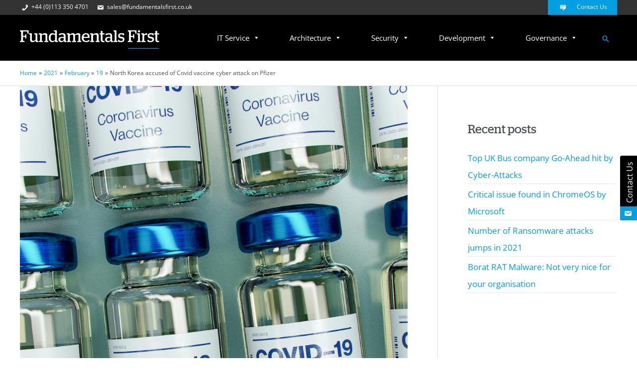

--- FILE ---
content_type: text/html; charset=utf-8
request_url: https://www.google.com/recaptcha/api2/anchor?ar=1&k=6LcRkHIaAAAAAJEzvKw4IdUTd-ITvicMLVhg-aZ3&co=aHR0cHM6Ly9mdW5kYW1lbnRhbHNmaXJzdC5jby51azo0NDM.&hl=en&v=PoyoqOPhxBO7pBk68S4YbpHZ&theme=light&size=normal&anchor-ms=20000&execute-ms=30000&cb=dem2smidy2m0
body_size: 49456
content:
<!DOCTYPE HTML><html dir="ltr" lang="en"><head><meta http-equiv="Content-Type" content="text/html; charset=UTF-8">
<meta http-equiv="X-UA-Compatible" content="IE=edge">
<title>reCAPTCHA</title>
<style type="text/css">
/* cyrillic-ext */
@font-face {
  font-family: 'Roboto';
  font-style: normal;
  font-weight: 400;
  font-stretch: 100%;
  src: url(//fonts.gstatic.com/s/roboto/v48/KFO7CnqEu92Fr1ME7kSn66aGLdTylUAMa3GUBHMdazTgWw.woff2) format('woff2');
  unicode-range: U+0460-052F, U+1C80-1C8A, U+20B4, U+2DE0-2DFF, U+A640-A69F, U+FE2E-FE2F;
}
/* cyrillic */
@font-face {
  font-family: 'Roboto';
  font-style: normal;
  font-weight: 400;
  font-stretch: 100%;
  src: url(//fonts.gstatic.com/s/roboto/v48/KFO7CnqEu92Fr1ME7kSn66aGLdTylUAMa3iUBHMdazTgWw.woff2) format('woff2');
  unicode-range: U+0301, U+0400-045F, U+0490-0491, U+04B0-04B1, U+2116;
}
/* greek-ext */
@font-face {
  font-family: 'Roboto';
  font-style: normal;
  font-weight: 400;
  font-stretch: 100%;
  src: url(//fonts.gstatic.com/s/roboto/v48/KFO7CnqEu92Fr1ME7kSn66aGLdTylUAMa3CUBHMdazTgWw.woff2) format('woff2');
  unicode-range: U+1F00-1FFF;
}
/* greek */
@font-face {
  font-family: 'Roboto';
  font-style: normal;
  font-weight: 400;
  font-stretch: 100%;
  src: url(//fonts.gstatic.com/s/roboto/v48/KFO7CnqEu92Fr1ME7kSn66aGLdTylUAMa3-UBHMdazTgWw.woff2) format('woff2');
  unicode-range: U+0370-0377, U+037A-037F, U+0384-038A, U+038C, U+038E-03A1, U+03A3-03FF;
}
/* math */
@font-face {
  font-family: 'Roboto';
  font-style: normal;
  font-weight: 400;
  font-stretch: 100%;
  src: url(//fonts.gstatic.com/s/roboto/v48/KFO7CnqEu92Fr1ME7kSn66aGLdTylUAMawCUBHMdazTgWw.woff2) format('woff2');
  unicode-range: U+0302-0303, U+0305, U+0307-0308, U+0310, U+0312, U+0315, U+031A, U+0326-0327, U+032C, U+032F-0330, U+0332-0333, U+0338, U+033A, U+0346, U+034D, U+0391-03A1, U+03A3-03A9, U+03B1-03C9, U+03D1, U+03D5-03D6, U+03F0-03F1, U+03F4-03F5, U+2016-2017, U+2034-2038, U+203C, U+2040, U+2043, U+2047, U+2050, U+2057, U+205F, U+2070-2071, U+2074-208E, U+2090-209C, U+20D0-20DC, U+20E1, U+20E5-20EF, U+2100-2112, U+2114-2115, U+2117-2121, U+2123-214F, U+2190, U+2192, U+2194-21AE, U+21B0-21E5, U+21F1-21F2, U+21F4-2211, U+2213-2214, U+2216-22FF, U+2308-230B, U+2310, U+2319, U+231C-2321, U+2336-237A, U+237C, U+2395, U+239B-23B7, U+23D0, U+23DC-23E1, U+2474-2475, U+25AF, U+25B3, U+25B7, U+25BD, U+25C1, U+25CA, U+25CC, U+25FB, U+266D-266F, U+27C0-27FF, U+2900-2AFF, U+2B0E-2B11, U+2B30-2B4C, U+2BFE, U+3030, U+FF5B, U+FF5D, U+1D400-1D7FF, U+1EE00-1EEFF;
}
/* symbols */
@font-face {
  font-family: 'Roboto';
  font-style: normal;
  font-weight: 400;
  font-stretch: 100%;
  src: url(//fonts.gstatic.com/s/roboto/v48/KFO7CnqEu92Fr1ME7kSn66aGLdTylUAMaxKUBHMdazTgWw.woff2) format('woff2');
  unicode-range: U+0001-000C, U+000E-001F, U+007F-009F, U+20DD-20E0, U+20E2-20E4, U+2150-218F, U+2190, U+2192, U+2194-2199, U+21AF, U+21E6-21F0, U+21F3, U+2218-2219, U+2299, U+22C4-22C6, U+2300-243F, U+2440-244A, U+2460-24FF, U+25A0-27BF, U+2800-28FF, U+2921-2922, U+2981, U+29BF, U+29EB, U+2B00-2BFF, U+4DC0-4DFF, U+FFF9-FFFB, U+10140-1018E, U+10190-1019C, U+101A0, U+101D0-101FD, U+102E0-102FB, U+10E60-10E7E, U+1D2C0-1D2D3, U+1D2E0-1D37F, U+1F000-1F0FF, U+1F100-1F1AD, U+1F1E6-1F1FF, U+1F30D-1F30F, U+1F315, U+1F31C, U+1F31E, U+1F320-1F32C, U+1F336, U+1F378, U+1F37D, U+1F382, U+1F393-1F39F, U+1F3A7-1F3A8, U+1F3AC-1F3AF, U+1F3C2, U+1F3C4-1F3C6, U+1F3CA-1F3CE, U+1F3D4-1F3E0, U+1F3ED, U+1F3F1-1F3F3, U+1F3F5-1F3F7, U+1F408, U+1F415, U+1F41F, U+1F426, U+1F43F, U+1F441-1F442, U+1F444, U+1F446-1F449, U+1F44C-1F44E, U+1F453, U+1F46A, U+1F47D, U+1F4A3, U+1F4B0, U+1F4B3, U+1F4B9, U+1F4BB, U+1F4BF, U+1F4C8-1F4CB, U+1F4D6, U+1F4DA, U+1F4DF, U+1F4E3-1F4E6, U+1F4EA-1F4ED, U+1F4F7, U+1F4F9-1F4FB, U+1F4FD-1F4FE, U+1F503, U+1F507-1F50B, U+1F50D, U+1F512-1F513, U+1F53E-1F54A, U+1F54F-1F5FA, U+1F610, U+1F650-1F67F, U+1F687, U+1F68D, U+1F691, U+1F694, U+1F698, U+1F6AD, U+1F6B2, U+1F6B9-1F6BA, U+1F6BC, U+1F6C6-1F6CF, U+1F6D3-1F6D7, U+1F6E0-1F6EA, U+1F6F0-1F6F3, U+1F6F7-1F6FC, U+1F700-1F7FF, U+1F800-1F80B, U+1F810-1F847, U+1F850-1F859, U+1F860-1F887, U+1F890-1F8AD, U+1F8B0-1F8BB, U+1F8C0-1F8C1, U+1F900-1F90B, U+1F93B, U+1F946, U+1F984, U+1F996, U+1F9E9, U+1FA00-1FA6F, U+1FA70-1FA7C, U+1FA80-1FA89, U+1FA8F-1FAC6, U+1FACE-1FADC, U+1FADF-1FAE9, U+1FAF0-1FAF8, U+1FB00-1FBFF;
}
/* vietnamese */
@font-face {
  font-family: 'Roboto';
  font-style: normal;
  font-weight: 400;
  font-stretch: 100%;
  src: url(//fonts.gstatic.com/s/roboto/v48/KFO7CnqEu92Fr1ME7kSn66aGLdTylUAMa3OUBHMdazTgWw.woff2) format('woff2');
  unicode-range: U+0102-0103, U+0110-0111, U+0128-0129, U+0168-0169, U+01A0-01A1, U+01AF-01B0, U+0300-0301, U+0303-0304, U+0308-0309, U+0323, U+0329, U+1EA0-1EF9, U+20AB;
}
/* latin-ext */
@font-face {
  font-family: 'Roboto';
  font-style: normal;
  font-weight: 400;
  font-stretch: 100%;
  src: url(//fonts.gstatic.com/s/roboto/v48/KFO7CnqEu92Fr1ME7kSn66aGLdTylUAMa3KUBHMdazTgWw.woff2) format('woff2');
  unicode-range: U+0100-02BA, U+02BD-02C5, U+02C7-02CC, U+02CE-02D7, U+02DD-02FF, U+0304, U+0308, U+0329, U+1D00-1DBF, U+1E00-1E9F, U+1EF2-1EFF, U+2020, U+20A0-20AB, U+20AD-20C0, U+2113, U+2C60-2C7F, U+A720-A7FF;
}
/* latin */
@font-face {
  font-family: 'Roboto';
  font-style: normal;
  font-weight: 400;
  font-stretch: 100%;
  src: url(//fonts.gstatic.com/s/roboto/v48/KFO7CnqEu92Fr1ME7kSn66aGLdTylUAMa3yUBHMdazQ.woff2) format('woff2');
  unicode-range: U+0000-00FF, U+0131, U+0152-0153, U+02BB-02BC, U+02C6, U+02DA, U+02DC, U+0304, U+0308, U+0329, U+2000-206F, U+20AC, U+2122, U+2191, U+2193, U+2212, U+2215, U+FEFF, U+FFFD;
}
/* cyrillic-ext */
@font-face {
  font-family: 'Roboto';
  font-style: normal;
  font-weight: 500;
  font-stretch: 100%;
  src: url(//fonts.gstatic.com/s/roboto/v48/KFO7CnqEu92Fr1ME7kSn66aGLdTylUAMa3GUBHMdazTgWw.woff2) format('woff2');
  unicode-range: U+0460-052F, U+1C80-1C8A, U+20B4, U+2DE0-2DFF, U+A640-A69F, U+FE2E-FE2F;
}
/* cyrillic */
@font-face {
  font-family: 'Roboto';
  font-style: normal;
  font-weight: 500;
  font-stretch: 100%;
  src: url(//fonts.gstatic.com/s/roboto/v48/KFO7CnqEu92Fr1ME7kSn66aGLdTylUAMa3iUBHMdazTgWw.woff2) format('woff2');
  unicode-range: U+0301, U+0400-045F, U+0490-0491, U+04B0-04B1, U+2116;
}
/* greek-ext */
@font-face {
  font-family: 'Roboto';
  font-style: normal;
  font-weight: 500;
  font-stretch: 100%;
  src: url(//fonts.gstatic.com/s/roboto/v48/KFO7CnqEu92Fr1ME7kSn66aGLdTylUAMa3CUBHMdazTgWw.woff2) format('woff2');
  unicode-range: U+1F00-1FFF;
}
/* greek */
@font-face {
  font-family: 'Roboto';
  font-style: normal;
  font-weight: 500;
  font-stretch: 100%;
  src: url(//fonts.gstatic.com/s/roboto/v48/KFO7CnqEu92Fr1ME7kSn66aGLdTylUAMa3-UBHMdazTgWw.woff2) format('woff2');
  unicode-range: U+0370-0377, U+037A-037F, U+0384-038A, U+038C, U+038E-03A1, U+03A3-03FF;
}
/* math */
@font-face {
  font-family: 'Roboto';
  font-style: normal;
  font-weight: 500;
  font-stretch: 100%;
  src: url(//fonts.gstatic.com/s/roboto/v48/KFO7CnqEu92Fr1ME7kSn66aGLdTylUAMawCUBHMdazTgWw.woff2) format('woff2');
  unicode-range: U+0302-0303, U+0305, U+0307-0308, U+0310, U+0312, U+0315, U+031A, U+0326-0327, U+032C, U+032F-0330, U+0332-0333, U+0338, U+033A, U+0346, U+034D, U+0391-03A1, U+03A3-03A9, U+03B1-03C9, U+03D1, U+03D5-03D6, U+03F0-03F1, U+03F4-03F5, U+2016-2017, U+2034-2038, U+203C, U+2040, U+2043, U+2047, U+2050, U+2057, U+205F, U+2070-2071, U+2074-208E, U+2090-209C, U+20D0-20DC, U+20E1, U+20E5-20EF, U+2100-2112, U+2114-2115, U+2117-2121, U+2123-214F, U+2190, U+2192, U+2194-21AE, U+21B0-21E5, U+21F1-21F2, U+21F4-2211, U+2213-2214, U+2216-22FF, U+2308-230B, U+2310, U+2319, U+231C-2321, U+2336-237A, U+237C, U+2395, U+239B-23B7, U+23D0, U+23DC-23E1, U+2474-2475, U+25AF, U+25B3, U+25B7, U+25BD, U+25C1, U+25CA, U+25CC, U+25FB, U+266D-266F, U+27C0-27FF, U+2900-2AFF, U+2B0E-2B11, U+2B30-2B4C, U+2BFE, U+3030, U+FF5B, U+FF5D, U+1D400-1D7FF, U+1EE00-1EEFF;
}
/* symbols */
@font-face {
  font-family: 'Roboto';
  font-style: normal;
  font-weight: 500;
  font-stretch: 100%;
  src: url(//fonts.gstatic.com/s/roboto/v48/KFO7CnqEu92Fr1ME7kSn66aGLdTylUAMaxKUBHMdazTgWw.woff2) format('woff2');
  unicode-range: U+0001-000C, U+000E-001F, U+007F-009F, U+20DD-20E0, U+20E2-20E4, U+2150-218F, U+2190, U+2192, U+2194-2199, U+21AF, U+21E6-21F0, U+21F3, U+2218-2219, U+2299, U+22C4-22C6, U+2300-243F, U+2440-244A, U+2460-24FF, U+25A0-27BF, U+2800-28FF, U+2921-2922, U+2981, U+29BF, U+29EB, U+2B00-2BFF, U+4DC0-4DFF, U+FFF9-FFFB, U+10140-1018E, U+10190-1019C, U+101A0, U+101D0-101FD, U+102E0-102FB, U+10E60-10E7E, U+1D2C0-1D2D3, U+1D2E0-1D37F, U+1F000-1F0FF, U+1F100-1F1AD, U+1F1E6-1F1FF, U+1F30D-1F30F, U+1F315, U+1F31C, U+1F31E, U+1F320-1F32C, U+1F336, U+1F378, U+1F37D, U+1F382, U+1F393-1F39F, U+1F3A7-1F3A8, U+1F3AC-1F3AF, U+1F3C2, U+1F3C4-1F3C6, U+1F3CA-1F3CE, U+1F3D4-1F3E0, U+1F3ED, U+1F3F1-1F3F3, U+1F3F5-1F3F7, U+1F408, U+1F415, U+1F41F, U+1F426, U+1F43F, U+1F441-1F442, U+1F444, U+1F446-1F449, U+1F44C-1F44E, U+1F453, U+1F46A, U+1F47D, U+1F4A3, U+1F4B0, U+1F4B3, U+1F4B9, U+1F4BB, U+1F4BF, U+1F4C8-1F4CB, U+1F4D6, U+1F4DA, U+1F4DF, U+1F4E3-1F4E6, U+1F4EA-1F4ED, U+1F4F7, U+1F4F9-1F4FB, U+1F4FD-1F4FE, U+1F503, U+1F507-1F50B, U+1F50D, U+1F512-1F513, U+1F53E-1F54A, U+1F54F-1F5FA, U+1F610, U+1F650-1F67F, U+1F687, U+1F68D, U+1F691, U+1F694, U+1F698, U+1F6AD, U+1F6B2, U+1F6B9-1F6BA, U+1F6BC, U+1F6C6-1F6CF, U+1F6D3-1F6D7, U+1F6E0-1F6EA, U+1F6F0-1F6F3, U+1F6F7-1F6FC, U+1F700-1F7FF, U+1F800-1F80B, U+1F810-1F847, U+1F850-1F859, U+1F860-1F887, U+1F890-1F8AD, U+1F8B0-1F8BB, U+1F8C0-1F8C1, U+1F900-1F90B, U+1F93B, U+1F946, U+1F984, U+1F996, U+1F9E9, U+1FA00-1FA6F, U+1FA70-1FA7C, U+1FA80-1FA89, U+1FA8F-1FAC6, U+1FACE-1FADC, U+1FADF-1FAE9, U+1FAF0-1FAF8, U+1FB00-1FBFF;
}
/* vietnamese */
@font-face {
  font-family: 'Roboto';
  font-style: normal;
  font-weight: 500;
  font-stretch: 100%;
  src: url(//fonts.gstatic.com/s/roboto/v48/KFO7CnqEu92Fr1ME7kSn66aGLdTylUAMa3OUBHMdazTgWw.woff2) format('woff2');
  unicode-range: U+0102-0103, U+0110-0111, U+0128-0129, U+0168-0169, U+01A0-01A1, U+01AF-01B0, U+0300-0301, U+0303-0304, U+0308-0309, U+0323, U+0329, U+1EA0-1EF9, U+20AB;
}
/* latin-ext */
@font-face {
  font-family: 'Roboto';
  font-style: normal;
  font-weight: 500;
  font-stretch: 100%;
  src: url(//fonts.gstatic.com/s/roboto/v48/KFO7CnqEu92Fr1ME7kSn66aGLdTylUAMa3KUBHMdazTgWw.woff2) format('woff2');
  unicode-range: U+0100-02BA, U+02BD-02C5, U+02C7-02CC, U+02CE-02D7, U+02DD-02FF, U+0304, U+0308, U+0329, U+1D00-1DBF, U+1E00-1E9F, U+1EF2-1EFF, U+2020, U+20A0-20AB, U+20AD-20C0, U+2113, U+2C60-2C7F, U+A720-A7FF;
}
/* latin */
@font-face {
  font-family: 'Roboto';
  font-style: normal;
  font-weight: 500;
  font-stretch: 100%;
  src: url(//fonts.gstatic.com/s/roboto/v48/KFO7CnqEu92Fr1ME7kSn66aGLdTylUAMa3yUBHMdazQ.woff2) format('woff2');
  unicode-range: U+0000-00FF, U+0131, U+0152-0153, U+02BB-02BC, U+02C6, U+02DA, U+02DC, U+0304, U+0308, U+0329, U+2000-206F, U+20AC, U+2122, U+2191, U+2193, U+2212, U+2215, U+FEFF, U+FFFD;
}
/* cyrillic-ext */
@font-face {
  font-family: 'Roboto';
  font-style: normal;
  font-weight: 900;
  font-stretch: 100%;
  src: url(//fonts.gstatic.com/s/roboto/v48/KFO7CnqEu92Fr1ME7kSn66aGLdTylUAMa3GUBHMdazTgWw.woff2) format('woff2');
  unicode-range: U+0460-052F, U+1C80-1C8A, U+20B4, U+2DE0-2DFF, U+A640-A69F, U+FE2E-FE2F;
}
/* cyrillic */
@font-face {
  font-family: 'Roboto';
  font-style: normal;
  font-weight: 900;
  font-stretch: 100%;
  src: url(//fonts.gstatic.com/s/roboto/v48/KFO7CnqEu92Fr1ME7kSn66aGLdTylUAMa3iUBHMdazTgWw.woff2) format('woff2');
  unicode-range: U+0301, U+0400-045F, U+0490-0491, U+04B0-04B1, U+2116;
}
/* greek-ext */
@font-face {
  font-family: 'Roboto';
  font-style: normal;
  font-weight: 900;
  font-stretch: 100%;
  src: url(//fonts.gstatic.com/s/roboto/v48/KFO7CnqEu92Fr1ME7kSn66aGLdTylUAMa3CUBHMdazTgWw.woff2) format('woff2');
  unicode-range: U+1F00-1FFF;
}
/* greek */
@font-face {
  font-family: 'Roboto';
  font-style: normal;
  font-weight: 900;
  font-stretch: 100%;
  src: url(//fonts.gstatic.com/s/roboto/v48/KFO7CnqEu92Fr1ME7kSn66aGLdTylUAMa3-UBHMdazTgWw.woff2) format('woff2');
  unicode-range: U+0370-0377, U+037A-037F, U+0384-038A, U+038C, U+038E-03A1, U+03A3-03FF;
}
/* math */
@font-face {
  font-family: 'Roboto';
  font-style: normal;
  font-weight: 900;
  font-stretch: 100%;
  src: url(//fonts.gstatic.com/s/roboto/v48/KFO7CnqEu92Fr1ME7kSn66aGLdTylUAMawCUBHMdazTgWw.woff2) format('woff2');
  unicode-range: U+0302-0303, U+0305, U+0307-0308, U+0310, U+0312, U+0315, U+031A, U+0326-0327, U+032C, U+032F-0330, U+0332-0333, U+0338, U+033A, U+0346, U+034D, U+0391-03A1, U+03A3-03A9, U+03B1-03C9, U+03D1, U+03D5-03D6, U+03F0-03F1, U+03F4-03F5, U+2016-2017, U+2034-2038, U+203C, U+2040, U+2043, U+2047, U+2050, U+2057, U+205F, U+2070-2071, U+2074-208E, U+2090-209C, U+20D0-20DC, U+20E1, U+20E5-20EF, U+2100-2112, U+2114-2115, U+2117-2121, U+2123-214F, U+2190, U+2192, U+2194-21AE, U+21B0-21E5, U+21F1-21F2, U+21F4-2211, U+2213-2214, U+2216-22FF, U+2308-230B, U+2310, U+2319, U+231C-2321, U+2336-237A, U+237C, U+2395, U+239B-23B7, U+23D0, U+23DC-23E1, U+2474-2475, U+25AF, U+25B3, U+25B7, U+25BD, U+25C1, U+25CA, U+25CC, U+25FB, U+266D-266F, U+27C0-27FF, U+2900-2AFF, U+2B0E-2B11, U+2B30-2B4C, U+2BFE, U+3030, U+FF5B, U+FF5D, U+1D400-1D7FF, U+1EE00-1EEFF;
}
/* symbols */
@font-face {
  font-family: 'Roboto';
  font-style: normal;
  font-weight: 900;
  font-stretch: 100%;
  src: url(//fonts.gstatic.com/s/roboto/v48/KFO7CnqEu92Fr1ME7kSn66aGLdTylUAMaxKUBHMdazTgWw.woff2) format('woff2');
  unicode-range: U+0001-000C, U+000E-001F, U+007F-009F, U+20DD-20E0, U+20E2-20E4, U+2150-218F, U+2190, U+2192, U+2194-2199, U+21AF, U+21E6-21F0, U+21F3, U+2218-2219, U+2299, U+22C4-22C6, U+2300-243F, U+2440-244A, U+2460-24FF, U+25A0-27BF, U+2800-28FF, U+2921-2922, U+2981, U+29BF, U+29EB, U+2B00-2BFF, U+4DC0-4DFF, U+FFF9-FFFB, U+10140-1018E, U+10190-1019C, U+101A0, U+101D0-101FD, U+102E0-102FB, U+10E60-10E7E, U+1D2C0-1D2D3, U+1D2E0-1D37F, U+1F000-1F0FF, U+1F100-1F1AD, U+1F1E6-1F1FF, U+1F30D-1F30F, U+1F315, U+1F31C, U+1F31E, U+1F320-1F32C, U+1F336, U+1F378, U+1F37D, U+1F382, U+1F393-1F39F, U+1F3A7-1F3A8, U+1F3AC-1F3AF, U+1F3C2, U+1F3C4-1F3C6, U+1F3CA-1F3CE, U+1F3D4-1F3E0, U+1F3ED, U+1F3F1-1F3F3, U+1F3F5-1F3F7, U+1F408, U+1F415, U+1F41F, U+1F426, U+1F43F, U+1F441-1F442, U+1F444, U+1F446-1F449, U+1F44C-1F44E, U+1F453, U+1F46A, U+1F47D, U+1F4A3, U+1F4B0, U+1F4B3, U+1F4B9, U+1F4BB, U+1F4BF, U+1F4C8-1F4CB, U+1F4D6, U+1F4DA, U+1F4DF, U+1F4E3-1F4E6, U+1F4EA-1F4ED, U+1F4F7, U+1F4F9-1F4FB, U+1F4FD-1F4FE, U+1F503, U+1F507-1F50B, U+1F50D, U+1F512-1F513, U+1F53E-1F54A, U+1F54F-1F5FA, U+1F610, U+1F650-1F67F, U+1F687, U+1F68D, U+1F691, U+1F694, U+1F698, U+1F6AD, U+1F6B2, U+1F6B9-1F6BA, U+1F6BC, U+1F6C6-1F6CF, U+1F6D3-1F6D7, U+1F6E0-1F6EA, U+1F6F0-1F6F3, U+1F6F7-1F6FC, U+1F700-1F7FF, U+1F800-1F80B, U+1F810-1F847, U+1F850-1F859, U+1F860-1F887, U+1F890-1F8AD, U+1F8B0-1F8BB, U+1F8C0-1F8C1, U+1F900-1F90B, U+1F93B, U+1F946, U+1F984, U+1F996, U+1F9E9, U+1FA00-1FA6F, U+1FA70-1FA7C, U+1FA80-1FA89, U+1FA8F-1FAC6, U+1FACE-1FADC, U+1FADF-1FAE9, U+1FAF0-1FAF8, U+1FB00-1FBFF;
}
/* vietnamese */
@font-face {
  font-family: 'Roboto';
  font-style: normal;
  font-weight: 900;
  font-stretch: 100%;
  src: url(//fonts.gstatic.com/s/roboto/v48/KFO7CnqEu92Fr1ME7kSn66aGLdTylUAMa3OUBHMdazTgWw.woff2) format('woff2');
  unicode-range: U+0102-0103, U+0110-0111, U+0128-0129, U+0168-0169, U+01A0-01A1, U+01AF-01B0, U+0300-0301, U+0303-0304, U+0308-0309, U+0323, U+0329, U+1EA0-1EF9, U+20AB;
}
/* latin-ext */
@font-face {
  font-family: 'Roboto';
  font-style: normal;
  font-weight: 900;
  font-stretch: 100%;
  src: url(//fonts.gstatic.com/s/roboto/v48/KFO7CnqEu92Fr1ME7kSn66aGLdTylUAMa3KUBHMdazTgWw.woff2) format('woff2');
  unicode-range: U+0100-02BA, U+02BD-02C5, U+02C7-02CC, U+02CE-02D7, U+02DD-02FF, U+0304, U+0308, U+0329, U+1D00-1DBF, U+1E00-1E9F, U+1EF2-1EFF, U+2020, U+20A0-20AB, U+20AD-20C0, U+2113, U+2C60-2C7F, U+A720-A7FF;
}
/* latin */
@font-face {
  font-family: 'Roboto';
  font-style: normal;
  font-weight: 900;
  font-stretch: 100%;
  src: url(//fonts.gstatic.com/s/roboto/v48/KFO7CnqEu92Fr1ME7kSn66aGLdTylUAMa3yUBHMdazQ.woff2) format('woff2');
  unicode-range: U+0000-00FF, U+0131, U+0152-0153, U+02BB-02BC, U+02C6, U+02DA, U+02DC, U+0304, U+0308, U+0329, U+2000-206F, U+20AC, U+2122, U+2191, U+2193, U+2212, U+2215, U+FEFF, U+FFFD;
}

</style>
<link rel="stylesheet" type="text/css" href="https://www.gstatic.com/recaptcha/releases/PoyoqOPhxBO7pBk68S4YbpHZ/styles__ltr.css">
<script nonce="6uvTUxxvNg95Mv5YXEYbKA" type="text/javascript">window['__recaptcha_api'] = 'https://www.google.com/recaptcha/api2/';</script>
<script type="text/javascript" src="https://www.gstatic.com/recaptcha/releases/PoyoqOPhxBO7pBk68S4YbpHZ/recaptcha__en.js" nonce="6uvTUxxvNg95Mv5YXEYbKA">
      
    </script></head>
<body><div id="rc-anchor-alert" class="rc-anchor-alert"></div>
<input type="hidden" id="recaptcha-token" value="[base64]">
<script type="text/javascript" nonce="6uvTUxxvNg95Mv5YXEYbKA">
      recaptcha.anchor.Main.init("[\x22ainput\x22,[\x22bgdata\x22,\x22\x22,\[base64]/[base64]/[base64]/[base64]/cjw8ejpyPj4+eil9Y2F0Y2gobCl7dGhyb3cgbDt9fSxIPWZ1bmN0aW9uKHcsdCx6KXtpZih3PT0xOTR8fHc9PTIwOCl0LnZbd10/dC52W3ddLmNvbmNhdCh6KTp0LnZbd109b2Yoeix0KTtlbHNle2lmKHQuYkImJnchPTMxNylyZXR1cm47dz09NjZ8fHc9PTEyMnx8dz09NDcwfHx3PT00NHx8dz09NDE2fHx3PT0zOTd8fHc9PTQyMXx8dz09Njh8fHc9PTcwfHx3PT0xODQ/[base64]/[base64]/[base64]/bmV3IGRbVl0oSlswXSk6cD09Mj9uZXcgZFtWXShKWzBdLEpbMV0pOnA9PTM/bmV3IGRbVl0oSlswXSxKWzFdLEpbMl0pOnA9PTQ/[base64]/[base64]/[base64]/[base64]\x22,\[base64]\\u003d\x22,\x22SMK2w5TDs1tIw6J1dMOpw4EMBMKGNiBKw44GasONEAgJw4A9w7hjwotfczJXKAbDqcOsdhzChRkWw7nDhcKfw4XDq07Duk3CmcK3w700w53DjFdAHMOvw70Kw4bCmzbDugTDhsOQw7rCmRvCtsO3woPDrV/Ds8O5wr/CmsKKwqPDu1A8QMOaw4kUw6XCtMO8WnXCosOCVmDDvgrDjQAiwrnDlgDDvEzDocKOHn/CmMKHw5FZaMKMGSshIQTDvXsowqxSMAfDjXrDpsO2w60Wwpxew7FXDsODwrpHCMK5wr4oXiYXw5rDqsO5KsOuQSc3woVGWcKbwoNSIRhtw6PDmMOyw6kxUWnCjsOhB8ORwqLCi8KRw7TDtj/CtsK2PB7Dql3CilTDnTNSAsKxwpXClArCoXcRQRLDvhYdw5fDr8OwIUY3w7N9wo84woTDi8OJw7kIwrwywqPDgsKfPcO8b8K7IcK8woLCmcK3wrUFS8OuU1Nzw5nCpcK6e0VwNGp7aWhhw6TChGgEAAs0XnzDkQ/DkhPCu3sRwrLDrQgew5bCgQPCt8Oew7QpTREzL8K2OUnDnsKIwpY9bxzCungNw6jDlMKtU8OzJSTDoR8Mw7cXwrI+IsOYNcOKw6vCmsOhwoVyFCBEflTDpgTDrx7DgcO6w5UvdMK/wojDkmcrM0LDvl7DiMK/w6/Dpjwnw7vChsOUG8OOMEsDw6rCkG07wqByQMOgwpTCsH3CnMK6woNPPsO2w5HCliTDvTLDiMKUOTRpwqUpK2d4RsKAwr0VJz7CkMO9woQmw4DDocKGKh87wox/wovDisKobgJSTMKXMHBkwrgfwrzDo00rJsKgw74YGm9BCEd4Iksuw6shbcO9G8OqTQjCssOIeE/Dr0LCrcK7dcOOJ0QheMOsw5dGfsOFfQPDncOVGMKHw4NewoYzGnfDgcO2UsKydV7Cp8Kvw5k4w5MEw6nCmMO/w71BZV04ScKDw7cXCMO1woEZwqZvwopDEsKcQHXCtMOeP8KTeMO8JBLCgcO3woTCnsO/[base64]/DtMOABMO1w4vDuldAK8ODf3swccKHwqlcSFrDhsKkwphCQVZHwoVfbMKGw5hiQ8OvwpHDhE0aUW9Bw6cVwqs+L3I/QsOWVcKnJ1TDlsOWwqfCsG5tLMK9S1JJwp/[base64]/DtlBmVcOwPcOzwqFbw7DDvxLDtMOLWMOmw4cCRDU3wo41wpkNQMKFw60SOCEaw7XChGBDcsOKc1rCiEBDwoYMQh/DqcOpfcOjw5fCpEA/w7nCsMKYXCzDmGp7wqIUIsK4AcOcQAtlI8Kzw5/DosKPLQx5PgMxwpbDpjDCkFnDm8OOSioBK8KWG8KmwohvPMK2w7LCtjLCigDCtyjCi2ADwoRMQlBww4bDrsOjNy/[base64]/CqnvCuS5gd8Opw4wNInIMwrENPRjCngdJKcKXwqjDrBdHw5DCtgHCqcO/w6vDrhfDtcKBLsKrw57CmRXDoMO/wr7CsG7Ckg9QwrQ/wrEpEn7ClcOEw4nDu8OGe8OaMw/CnMO6dhIMw7Y4Rg3DlwnCt0czOcOAUXbDh3DCmcKywrPCtsKXU2gVwo/DncKJwqosw4o2w5zDgRDClcKCw4RLw5pLw5dGwqAsMMKNH2LDqMOcwofDnMO+FsKow5LDi20EWsO2U1rDhUdKcsKrAsOhw4F0UFZVwqEKwqjCusOMe1XDl8K3N8O6L8Omw5TCrz1ZYcKZwoxOAXXChxnCrBzDosKzwr14PDHCgMOxwrrDmAxvV8O4w4/[base64]/w7LCo8K3wpVBZMKJwrgIw6oew6cYLiNKT8KSwq8TwqDCi1/Dg8K2WBHCqh/[base64]/Dn8OXFcKiZMOqETDDljHCnsOdJcKoGV4uw7HDucKtdsOYwpcKP8K/DW/DssOuw6vCjkHClQtBw73Co8KOw60cTXhEGMKgKzbCgj/ClwYswq3DgcKyw43DsgfDvSVYKAJqa8KBwq4BKMOPw75vwqFSLcKYwoLDicO0wok+w4HChQIRCRHCo8O4w6l3aMKJw7DDtMKMw5rCmDktwq5nRCcDZ3Irw5Bpw4pyw5xIZcKJN8OHw4rDm2p/IMOxw73DncOfEn8Mwp7CoFTCsRbDgCXCvsOMJldvZsOLSsObwptaw6zChCvCgsOqw7DDj8Ozw7kvIGFmTMKUfT/DicK4H31+wqYowqvDscOKw4zChMOZwp7Dp216w67CpcK6wpNEwrnDkSJrwqHDhMKtw5d0wrcwFsKNRsOOw4fDsGxCYhV/wpDDvMK7wrTCgk/CvnnDgzXCkFXChhXDjXEswqUrciHCssOCw6DDlMKuwr1AISrDl8K8w77DpmF/[base64]/DjcOkw55nY8O8V13CtMOzI2E6cFtxwr5ywpYeZUrDrMK1fEnDusOdJVwOw451B8Ovw7rDlxvCh1LCjzXDhsKwwrzCicOnZcK1SG3DkXcSw49ILsOXw78rw4szMMKfJT7DicOKecKIw7zDvcKCXkEFEMKswqrDmnZfwofCkWPDncOyMsO/HwzDmD7DtQnChsOZAHnDhg5swo5fRWppI8O+w7U/XsKBw53DujDCrlnDtMO2w6bDkgkuw53Dj1NqP8OcwrzDsRbDmSNzw6vCml4swrjCmMKCZcOUUcKqw4DCrVxzKg/DuiQCwrwybhDCuiA7woXCs8KKZEsywqxFwpk8wodKw7oWAMKBWMOXwoNWwrhIbzDDhzkOPcO5woLCnBt+wro0woXDvMOwUsKlPMO+QBxVwpwywq/DnsOfbsOFf2BDJ8OAFAfDimXDjEvDs8KFRcODw4QPOsOnw5DCqUAZwrnCqMOcRsKcwojCsQPDuQNBwqQ5woVgwpxmwrcFw5JxTcKtEsK/w7rDh8OBBMKpfRHDmQo5csOTwq7DlsORwqVpD8OiAcOZw6zDjMKZaHVxwoTCk3HDsMOzI8K5wpfChknCqgt/P8O4KiNUYMOlw7FQw5gnwozCqMOICSt4w7DCoynDosK7XR1mw7fCmjzCksO7wp7DplrDgzpnC2nDqnczEMKTwo7Cjw/Dj8OBGADCkj5SKWRgV8KGZkPCu8K/wrIywoEOw4p5KMKGw6LDhcOAwqrCqULCq2MdBMK5HMOnA2TCrcO3RD8PRMOVQG19NhzDrcO/[base64]/ClcKCw5c2ehV9VB7DpsKhLsKGOcKNwpvCj8OxDkzDg23DnB0nw4DDi8OaXWTCvzcdSmTDmAoOw6g/CsOcLGTDlBvDs8ONUk4MTlzCskJTw5shfXUWwrtjwq02VUDDjsORwpPCtWg6XcKxP8K3YsOtTGY6CcKyCMKiwpUOw6TCpRFkOBPDjBF8CsOQL1FsIRQFM0AtPj/CmmfDiFLDlCQbwpoqw6p5b8O6ClgVAcKqw7rCocKDw5TDt1h+w65fbMKcZsOkYFTCnUpxwq5eC0rDnR3CkMKww6/Clk14TjzDvQZoVsOowpt7HzhCV09CZjpQPFnChG3DjMKCVSrDqC7DrBvDvCbDgEzDsBjCmBzDpcOCMsKIIVbDvMOuQ2stRBJxdCLCuFUxTz1XQsKqw6zDisOpSMOPSsOOHcKTQy1UeV9bwpfDhMOyDh85w7DDswbCu8KkwoHDnnjCknoIw5x/wrx4N8KDwpjChF4IworDnn3CrcKOM8ONw7cgC8OqcStiKsKWw5R6wqnDpTPDg8OTw7vDqMKBwo0Bw6nDg3PCr8KQasKgw6zDnMKLwoHCrDDDvwBdXBLCrgEowrVLw4HCum7DmMKdw4vCvzMJFcKSw5/DssKiGMOTwpoZw4zDlcOCw7DDiMOpwpTDvsOYFxQrWhksw7FyI8O3IMKKBQVcRTdBw53DlcOgwrZ9wrDCqhQDwoMQwrDCgy3ClCFiwonCgyDCgMKjHg5/eDzCncKyasOfwohka8K4woDDuyvCscKLXsOBWh3DsBIIwrfCoiTDlxo/dsK2woXDvS3CtMOUDcKFUlArXcKsw4wvAWjCqX7CslJJFsOOH8OGwrfDpQTDncKZWCHDhQTCn2UWWcKawp7CgjbDmhDCqFPCjFbCjUHDqBJoHWbCssO4OcKqwqHCssOBV30ewqjDkMKbwoc/[base64]/Ds2cIwrw/[base64]/w53DucKnwpTCoFR2eivDkMOzw7t8OCtOL8KuT108w61ZwrkKVX7Dj8O7PsOZwqdSw4VBwqUZw49Pwo4Hw6HCvxPCuCEhOMOoIR0qScO/[base64]/DjcKZw745PMOCPMK6f8OMwqvCjsOoDMOKTwnDphwIw6BHw4TDisOQF8OAJsOHFsOVC3EoVyfDrwXCo8K5IDNMw4ckw4LDh2ctNlzCtB0rYMOvFcKmw47DmsOVw47CmijDkWrCi2lbw6/CkwTCq8OZwqjDmj3DlcK1w4dYw71pw6gOw6wyJCTCtkfDjXk7w7zCuAJfLcOuwpASwr5tAMKuw5jCssOlfcKqwpTDszvCrBbCpHTDhsKjIxcKwodXGk8iwr/CoUREQVjChMKFMMOSMHnDvMOYFcOtecKQdnDDpRXCrMO7Z38OTsO3b8KVwo3DtTzDn0kRwpzDssO1RcKgw6vCuVHDssOdw4XDs8ODOMO0wrXCoj9Xw7B/c8O3w4jDh0pjY33DnTxMw6jDn8KtdsOuw7XDkcKKS8Kjw5RND8OKMcKBYsKzPk9jwrJNwqg9wroNw4LChXJMwrQSRzvCtQ8mwpzDnsOiLy4nPmF5URHDsMOewpbDrztbw6k+Mx99A11RwrIlXkIDF3ggFH/Ci2lDw5nCrQTCusKvw5/CiH58BmEiwpPDoFHCt8OswqxhwrhYw7fDv8KCwppleFLChMO9wqJ0wp11worCq8Kbw6zDqERlVA54w4txNS9iXHbDmsKgwr5XS214dkgkwoHCnW3Dr37DthXCugfDg8KtRTghw5DDoA90w4HClMOgLi/DhsOvWMKewpRlasK9w69XFA/DtnzDsXrDlUh3wp17w7UPAsKywqMzw4FZaDVHw7bCtBnDhkIXw4xKfTnCt8K6QA0FwrsLVcO0FcK9w57DicKwJHB+w4pCwrsuBcKawpE7JsOiw7VdZMOSwqBlfcKVwpshFMK8OsOCCsK8DcOydsO3YCjCu8K2w4JMwr/DoCbCvGPChcKkwogWZnc0LFjDgcOVwo7DjgnCj8KxecOaPScEbMKowrZyJ8O7wr8oQcO7wptmSMO5NcKpw5EDJMOKNMOuwqfDmml+w5BbYkHDiRfCtsK+wr/DkG48DCrDp8K6woA8w5DCh8OXw6/Dh0jCvAoqEUc6XMOLwqR3OcOGw53Cj8KdY8KRE8KAwo4cwo/Dk3LCssKoUFcHGxTDlMKHCcO+wobDlsKgSwrCvzrDlWRkwrHCuMKpwoVRwo7Cvn/DtUzDpwxHUVsdEsKIDsOeSsK0w54ewrIkOwvDtW8Aw6xpOWvDi8OLwqFrWsKCwqIAa2VNwp9Uw5gvcsOtfDbDt28uQcKTBQ81R8Kuwq4KwoXDg8OaZRfDmwLDvQ3Cv8OpDijCjMOzw7nDkH7CjsKpwrjDmhtww6zCnMO/GTc4wr0Uw4cDAx3DnmdNGcO1w6F5wrfDnzZtwqt5W8ONCsKJwqXCiMKTwpzDpnQ/wqBLw7jCvsO8woLCrlPDncO1S8Ktwq7CmXFKD0NhFjfCiMOxwrdsw4BcwqQGM8KNf8K7woPDv1vClSMnw4p5LW/[base64]/DkB8Dw5fCkcKVF8KBw4FoEMOxc0VQKGttwqBMwpJFJ8O5B3/DqCQpMMOmwpfDucKNw6NlIy/[base64]/ChVdFXHZ5QsO+P1cgfGPDviTCm8KpwqnDmsOAFRLCt3HCuk40ChvDkcOww7N6wogCwoZ0wq9UVxbCkEvDn8OeRcOzEcKybGMgwpjCoCkKw7/CrXjCgsKfTsKiQTvCj8OnwpHDnsKTw6cyw4/Ck8OXwpLCtnFBwrl4LyrDu8KZw5HDrsKndAxYGCIcwpURYMKOwotRIcOKw6nDoMOCwrLDoMKPw4pKw7zDlsOFw6Yrwp9NwpfDnDA8ScKnZE9wwr7DgcOGwq96wpVww5LDmBQ9a8KYEMO8E0wrDHQpBXM/AlLChDHDhiDCqcKhwoIpwoXDtsO/[base64]/Cmz4JfcKRwqFiW0scXxzCh8KVw7MVNsKOY8O0ITBXw4tawpnCmi3DpMK4w7vDnMOdw7XDhDECwpbCvWUMwq/Dl8KwesOTw5jCksKmXnHCsMKaZMKud8Kawo1Vf8O0Y2TDssKaKRLDgMK6woXDmsOBEcKEwozDlUDCtsOuesKBwrUKLTnCgsOkFsO5wq5Rw5BCw6MHT8KXSXNlwrF/w6sBI8Oiw4DDknNafMOyG3ZJwoTDj8OywpkYw60Pw6wrwqjCtcKhUMOcAcOzwrNTwpHCsHnCu8O1C3o3bMOwDcKydnBXEUHDn8OHGMKMw4YuHcKkwqQ9woN0w7MyVsKpwqbDp8OSwrgKYcKTOcOdMifDj8KNw5DDhcKkwq/[base64]/DqljDqgM3w61bN8OTwoJSH8OpMMKuQMOPw6dBJgvCpMK4w4oOZ8O6wpJ6w47CuhojwoTDuBVYIntzMV/CicKpw5Igwr7DtMOJwqF3woPCt1kmw7QGQsKFQ8ORcsKkwr7Cr8KdTjDDl14zwoQHw7klwpQwwppFC8KRworCuBB3TcOdKW/CrsKsFGPCqkNYdRPDu3bCgVjDq8KNwox/wrFVMRXDlDAWwr7CiMKfw6BoRcK7Yw/[base64]/Cnx/CocOUwpIGw7zDvVnDmHJOAxU7Eh/CkcKYw54JBsOgw5kNwpUHwp4vdsKiw7PCvsO3cxRbfMOIw5BxwovCgzpgMMOpYGHCpMKkPcKSdcOww6xjw7ZWUsOnNcKVKcOrw7jClcKpwpbCnsK3Py/[base64]/w7gQwq5SeMKAwrzCicOKw7Qec8OfX0nCih/[base64]/wq/Cr29Ne8Oyw7vCu8OlSCnDh8KEb2QSwrxZAMOfwrLDj8Oew5oPJGQQwoB7SsK2EQXDr8KVwpYnw7bDs8OtGcKQAcO4d8O+K8KZw5jDv8OQwo7DjHDCoMOkacOvwp8kDFfDnBjCqcOew4rCusKbw77CjX/CscOcwooFaMKnSsK7UXoRw4gYw7QQfmQZVsOXUxfDsy7DqMOZQhHDixvDlnlAOcOowrPCo8O/w69Mw643w7RwU8OMTsKFb8KCwoQxXMKzw4ARFyXChMK4LsK3wrLCmcOOHMOSOC/CjkdOw4hMRjnCmAIlIMKIw6XDqz7DmQ97csOHejbDjzPCnMOSNsKjwqzDmg4tFsKzZcKXwqoKwrHDglrDnwg3w4HDs8KrQMOFI8Kyw547w6EXR8OESHU5w68mUxbCmcOtwqJ0PcO/w43DhEQfccOww7fCosOtw4LDqGoPSMKTAcKlwqscPRMdw6NHw6fDksKKwopCZijCjRrDlcKrw7Zywrh+wrzCtzxwLsO2RDd3w4HDhXbDgsKsw7UTwp/[base64]/CksOQRMKFwo7DrsOOw5ZiVk0JwoPCt8Oxw4gVYsKcVcK4wpJEesKpwq8Lw5LCucOqI8OUw7XDqcKYA37DnwnDgsKAw7/[base64]/DksKJeMOHwqs+Py16wofDisKUeh84LsOaZcOWJ2fCv8OhwrJ6OsOHHjgsw7XCo8OxTMObwoLCmETDvmgoWQwicFbDjcKkwofCtFkdY8OgB8OPw67DqMOXAMO2w7QoCMOkwp8Awq4Qwp/CmcKhE8KfwpfDjsK/HcONw5bDh8O1w4DDu03DtSFJw71TI8KKwpvCn8KUbcK/w4fDlsO7Jgdgw6rDs8OdV8K6fsKQw6xTSMOgA8Ktw5ZFUMKLWyx/wpPCi8OHETdZJcKWwqfCoD5rUQPCpMOUKMONQncxWm3DrcKmBjNwZ0IoVMKQXV3DoMObXMKAK8OWwrDCnsKcdxfChHVBwq/Do8OGwrDCtcO6S1XDlETDncOqw40dcifCtcO2w5LCrcK3G8KQw7kuFGDCjVZjNgvDoMOsH0HDoHXDtCZcwqJVeBfCtxAFw4fDrwUGw7fChcOTw7bCoTjDp8OWw65qwpjDnsO7w7c3w64Iw43DkijCuMKaJm0MCcKMHi0LKsOLwqPCk8O8w7nDl8Kfw5/CqsK4UHzDk8OFworDncOaY0ghw7ZEL0xzZ8OYLsOuesKwwq90w6RhFzI2w4PDoXtKwpExw4XCtxQXwr/DjcOyw6PChB9AfAx0aCzCu8OUEQg7wqF4X8Onw4JAEsOjLsKFw5bDlgrDlcO2wrjChCx2wp7DpynCnMKVTsKmw5fCoFFnw4lFM8Odwo9kBU/CgWkDcsKZwoXDr8KPw4rCjlMtwr4yJDbDlBHCn0LDo8OhJigIw7jDqcOaw6/DkMKawpLCvMOGABTDv8Ksw6HDul4pwpbCi3XDs8ONasKfwozCp8KCQhzDh2vCnMK6DcKWwqLCh2R8w4/[base64]/w6HChsKYFMOfFRPClAnDicK6w4DDnlhpccK/ZXTDhCTCncOTwqo9dXXCuMOESAIbXCjChsOGw59hw7bDrMK+w4jCncKvw77ClGnCtho7J1IWw5XCvcOhVijChcOaw5Zow4LDosOtwrbCoMOUw7bClcOJwqPCi8KlNsOsN8Ktwq/[base64]/[base64]/[base64]/wpZBwoQIw5I6w6Fhw6oKw7PDicOUJCFRwqxrYAbDocKeGcKPw4fCssKyJcO9BibDmhzCj8K7QCbCjcK1wqXCq8OPT8OZUsOZO8KeQzTCrcKSbDcYwq9/[base64]/CjSHDnn7CuRY6w6jDkn5WSG4IWsOHOMKLwobDjMKmN8KdwogYBsKpwozDpMKjwpTDhMOhwpbDtTnDnBTCqUJyB03Dkx/CigDCvsOZBcKxW2IcJW3CtMO1M2/DhsOcw7jDtMORWD4TwpvDuxLDocKIwq5jw75vFsOMGMKUbsOsHxTDnUbDocO/[base64]/[base64]/DhlTCiFzDrhfCksOcwrQLw4B+w5DCrVlkwqgAwojDrn/CocKtw5vDmMOrQMO9wqNjADJwwrLCmcO1w54qw7fCl8KRAnXDrzLDsGzCuMO1NMOww4hDw55iwpJLw5sLw6Udw5TDucKMS8KhwpXDp8K0VcKvWsKlK8K9NsO4w5HCkX0vw64swr86woXDtFbDim/CuRTDpEfDmDjChBQaW2oUwobCjT/Dh8KxLR8bM1jDg8O7RHjDt2bDqT7CosOIw4zDmsKxPUDDqxE9w7IKw7lNw7NWwqNVWMKIDURVCnnCjMKfw4Nnw7ItD8OwwopJwqLDrXDCqsKid8KdwrrCssKUEcKuwpDCvMKPRcOsNsKgw67DssO5wocyw7kcwqjDuFMew4/[base64]/DpCzDrsKjw4hVZmLDhUZDwr8sw7gIM2TDgsKxw6lFKGrDg8KSXnTCgUo0wrvDmyfCpk7Dp0klwq7DoUvDijBVNUw2w7TCkyfCpcKzdixodMKWLlbCvcK+w6TDqDDCoMKVU3RywrJIwoZwVAXCvBfDv8Ogw4IAw6rCpD/Dnyp5wpDCmS1DEmoQwq4pwojDiMOBw6kkw7dnesOOXmIFLSB1RFLDrMKFw5QRwpY7w5bDlMOHbsKFe8KUDzjCvGvDhsK4eVwYSnpXw7pLAFHDmsKKAMK+wq7DpwvCvsKFwoTCkMKCwpLDtijCosKLVF/DocK1wrXDncK9w7/Do8OoZzHDnWjDksOEw6PCqcO7ecKMw7bDhUw4Mj0jBcOueRchI8OqRMOnOh90wp7DssOvbMKSbBo+wp7Du30lwqsnKcKYwqzCpHUKw4MqCcKvw7nCr8Ojw5PCiMKXVsKHUUVAJAHDg8OYw4k/wpBrSH0tw6/DqnzDhMKrw5DCscOhwqnChsOPwrUdWcKABlvCjETDhsO7wox/[base64]/wqLCgAoWwq0XRFTCqsOTw4LCszTCkCDCkHIHw67ChcOEw6Buwq18b2vDvsK9w5HCisKjZcOCJsKGw51hw69raBTDj8OawpvChCo8R1rCiMO3TcKsw7J/wqHCh24aC8OEGcOtUUbCg0wiEErDjGjDjMOdwrEcbMKMesKiw7hsF8KfMcOawrzCq1PCs8Kuw6w3RsK2QB02ecK2w6vCncK8w7bClVN+w5xJwqvCkU4gPh9Fw6nCuX/[base64]/Cq8O3YgRmeQXCiQbCicKBw6LCh8O7w7zCnsOfdsKjwofDkzbDpxTDr0IdwqzDr8KNZMKVBcKeAWEzwr07wowGcDPDoBd0w6DCqB/CgmZcw4PDnzrDhQdbw7zDjEUBw5o9w5vDjjTCrBAfw4fChk9NDXJYIlfCjAx4EsOGAwbChcOKZsKPwqxiAsOuwrnDisO9wrfCnErCqCsiBhJJIF0gwrvDqX9PCzzCt00Hwp3CmsOmwrVPMcORw4zDvEUuAsOuHTPCj0jClEAxwrrCrMKhNksZw63Dli/[base64]/w7fDuQDDq8KvdcKjK0XCjMKVw5PCuSLDrDkjw5HCtjoOTFFGwoRLPcKtGMKgwrXCk2HCnknDr8KTTMKZGgVSEkYJw6bCv8K6w63CpB5HRQzDphMmFsKaKh5vIxbDtVnCjQI9wrUywqgHZsKLwpRAw6clwpNKWMOJCm8ZSQvCow/DsTUSBH0hbkHDrcKkw4sdw7bDpcO2woxuwq/CvMK3MiF2w7/CozDChC81dcOYb8KswrvCisKXwo7CjcO8VVTDgcO9ZmzDqT5SfjJvwqltwpk0w6/DmMKjwqrCp8KUwroAWQLDuWwhw5TChcKBWjhuw797w7MDw4DClcKEw4DCqMOyRRJpwq0twotfYkjCicKZw7M1wopNwp1EWzbDgMK0CikGBBfCkcKCHsOEwpDDl8KfUsOpw4p2AsKhw78iwofDtcKndGhBwroIw6J7wrEkw5PDucKcD8Omwo18Yy/Cu2oDw7gfdjUowpgBw5zDoMOJwpbDjsKAw6InwoJ/F0PCosKuwpDDr37CuMOic8OIw4/Cm8K2ccK9DMOpXgDDrsK3R1rDgcKhQ8OLMzjCjMK+MsOqw655Z8OYw4HCiXtXwo0aZ2gvwobDsj7DoMObwonCm8KWLycsw7zDhsOfw4rCkV3CoHJSwo9KFsOpVsOow5TCmsKUwpXDlX7CqsOOLMKmJ8KHw7jDrkRpdmFtfcOVdsKsIMKHwp/CrsOrwpQOw4Bmw4fChykiw4jCrEHDhibCux/Ctjk9wqLDkcKkB8K2wr80dzktwqHCiMOZDQ7DgGJkwpxCw5h/McKGdUwpVsK7OnvDkz97wq0GwrzDqMOraMKAOMO7wqNww7XCqsKbXMKoTcKLSsKnM10nwpzCpsKZJAvCoEfDpcKGRAJZdi4SBA/ChMOdN8OFw5tNG8K3w5teGn3CuH3CvnDCgFvDqcOdT0bCuMO5QsKKw6EKGMK1CkrDq8KBFDgRYsKOA3RGw4xgdcKeXw/[base64]/TMOAMRXDlCAEM8Kww7LCmcKuPnTDr2PDosO7woPCn8KzJMKVwpXCrwnCnsO4w6hIwoV3FVXDriE+wrp7wpMdM0F2wpjCtMKqFsO0ZH/[base64]/OcOfw5vDvyoYL8OkwqzCpjtkOMOUw4lYw6tNw6zDvTrDgmALE8O7wrgrwrVkwrEXc8OtUGnDrsK1w4c0X8KrZ8KVJkTDtMKSEh8/w6gGw5TCoMKgUy3Ck8KVUMOre8KEWsO5T8KPbMOPwonDixhZwpdZcsO2N8Kawrh0w7tpUcOlbMKhfcOXDsKOw7IpP0nCj1rDssK+worDjcOxT8KRw7rDqsKVw45SAcKAAcO5w4Yhwrxyw6xYwol/wpXDj8O0w5HDjFx3R8K2FcKXw4NTwpfCkMKSw4sHdCRbw67DjF5oHyrCkXojPsKcwrgnwqvCjElswqXDjDvCicOqwr/DicOyw77CpcKewotMG8KFIgTCqcOCR8KSesKawp4qw4DDh1MWwpPDlDFew4vDkVdkelPDs0HDsMOSwofDkcODwoIeIy9Xw7TCrcK9eMK2w5dHwrrCg8Oqw7jDs8KINcO5w6DDiHEbw5IgfBIgwqAOdcOVGxJLw74Nwo/Cm0kZw6TCrcKkF3IgdCPDuHHCi8Ofw73Dj8K0wrRhNVVQwqzDoj7Cj8Kkcklawp3CtMKbw70/MXoww4DDtEfCj8K2wr03SsKpScOawrjCtUnDqsKRw5hWw4o3K8OwwpswCcK9wobCucK7wp3DqVzDg8KMw5lBw7YOw5xcesOhw7hMwp/CrE12X0jDmsOkw7g9PjMDw5DCvTDCsMK+woQsw4TDjGjDgwVgFlPDgXvCo2o1Ih3DmXPCn8OCwrbCksK6wrkTa8OlQcO4w4PDkyDCiHjChQ/DoBLDpX3CrcOOw7xmw5Fmw6pxPxrCjcOMw4HCpcKPw43ChVHCmsK1w7hUKggwwq4nw4AbaDDCk8O+w51yw7V0HA7Dr8KpQ8KZckAJw7JbEW/[base64]/[base64]/bEbDoFfDvMKPO8OxXsK/[base64]/DgsOcNsKew546w5vCunfCksKOFGvCtcOowrLDgXY1w5Yewp3CoDDCk8OJwqwDw783ABDDn3bCisKYw65jw5HCmMKCwoPClcKuID0SwrXDrg1pA0nCr8KsE8OnYcKKwrNVAsKYJsKKwq0kPUxHMipSwqDDplLClXs+DcOTLEHCm8KLOGTCrMK/c8OMw414HmPCpBJIKDjDhl5hwottw4XDv0Mkw7EwAsKZQVYKP8OHwpQBwqhhChBAW8Oiw6ouAsKdc8KPd8OUOSLCtsOPw4RWw5LCgcOyw4HDqsOySgXCiMKRA8KjNcKZLSDDnAHCo8K/w5XDrMO7wph6wqDDtcKAw6/[base64]/CjTvDkD/Cn1vDiQs7wrBXwq4Ww5fDkT/CiSHCicO6PH/[base64]/CosKMV8KfMsOUVMOCw4sSw5XDrRRrw5gXd8O8w7jDmcOtKwM8wpPCrMOdXsKoak4dwpFzasOswpdtKMKMMsOcw6Iww6XCq10uI8K2GcKvNV/DucOzYcOUw4bCgjQILF91GVoGHRA+w4bDiCJleMOJwpbDt8OMwpTCscOeIcOaw5zDqcO0w6PCqwdBd8OhNSvDiMOfwolQw6HDucOqMcKHYEbDmg/CnjZiw63ClsOCwqBLNnQVPcObaX/CtsO/w7nDmXtpccKSTyzDl3xEw6PCqsK7bh/Dhn9lw4jCnifCtjMTARDCkh8DBhkBHcKyw7bCmhXDlcKKVk4Gwr5BwrjCpE4cOMKpNh/DvhdGw6LDr1VHWsOuw5zDghBVUWjCl8KQbmoPUhvDo392wqQIw5QwWgZ1w54If8OyUcKPZDIYNAZNwpPDg8Oxak3DpyQmcCrCrSdtQcKmEMK0w45sRwRow4khw47CgzLCiMK+wq15TGjDg8KDWVHCggU9w5R3HGB7CD5Hwo/DhMOdw7HCpcKUw6PClXrClEcXHMOJwpgvZcKwL0/[base64]/DusK6w4oVUMOOwpHDsMKgwpTDgUHClT1fcAXChcOjOww+wooGwop6w43CujkCY8ONQFceeG3DuMKKwrXDkGROwp9xIngsJhg7w4IWJjIlw5B0w54RZT5PwrDDusKAw57CmcKxwqdAOsOMwr/Cu8K3NBPDtGrCm8KRFcKXSsObw4zCksK/SwBFT1LCllUCM8OhdMKsbmE9YUoQwrFRw7vCiMK6PB0wEcOEw7TDhsOBI8OfwpfDhMK+K0TDhkFDw4kPGldsw5x2w5HDkcK6KcKaZDptScKZwosGS1hZH0zDlsOIw4Myw7LDiRrDq1Qadid9wohkwqHDrMO/w5g0worCszbCl8O6KMO8w7PDl8O0ATDDuhjDpMOXwrwxMwIVw5k8woJgw5jDlVLDtTI5AsOQcTtDwqrCmgHCjcOlK8KPIMOcNsKew4vCpMK+w7B9ER19w6/DocO3wq3Dv8KIw6lqTMOPS8Onw51Twq/DvWHCmsKzw4DCgl7DgRdbLw/Dq8K8w6YJw4TDqRnCjsOLW8OWCcKew4jDkMOlw5Rrwo3DoRHCiMKZwqPCl2LCnsOOEMOOLsO3VEfCosKgesKSOTELwrFOwqbDmAjDmcKFwrNGwrxVVyhQwrzDhsOcw4DDg8KrwqbDkcKcw5w0wqNWGcKkSMOIw5XCkMK7w7rCkMKgw5kIw5nDmzN4X0MTRcOmw7M/[base64]/[base64]/CssOpw77DgcODw7zCjn88cMK7fzXCqV0uw5TChD5Pw6tRYAvCqT7DgW3CjcOoJsOyLcOIA8OKUTkAXX80w6lNT8OGwr3CvCYgw41cw7rDmsKTVMKtw5hMw5LDmhLCmjQaCB3DrVjCqjI3w4pqw7B0a2nCm8Omw5bCsMOJw5EPw7TCpsOJwr8Xw6oZXcOkdMOZH8K/[base64]/DoDIWw5g2w6d7eHbCjMO6AMOOw48twrbCvsKsw6PCpFbDg8Koc8Ocw4XDosKjcsKpwoXCvG/DisOoEUrDomIiW8O8wpvCgMKuLAhiw7dOwrVxJVo7WMODwqjCv8KJwojCvgjClMO1wo8TGhjDssOqfMOGwrPCnB49wpjClsOYwqEjIMOpwqRVL8KjJyPDusO/eDLCnH3DkA/Cj3/DpMOywpYAwo3DhQ9mADMDw7jDvFPDkjJFCB4HAMO9D8KKY1rCnsOHBkJIdSfCihzDncOrw752wpbDucKAw6gnw6sowrnClw7DssKqdXbCuEDCuk0Yw6bDjsK+w4E+ecKBw4LDmkc4w73DpcKOw4AUwoDCrD53GsO1ax7DhsKnHsOdw5ISw6QNR2DDssKFPh/CvmFTwrYVdsOyw6PDlzrCjsKxwrhNw6TDrTQCwpoBw5/DqRbDqHDDjMKDw4XCrQzDhMKnw5rCr8OuwqQDw4DDl0llAU8MwokXYsKGTMOgPMOHwpJQfAvCp1DDmw7DqcKLDE3DhcK9wqTCtGcewr7Ct8O6FXbCqTxDeMKCTFzDklIaLAlAb8Oje042R0rClUbDqk/DucKCw77DucKkX8OALVDDisKjeWpVEsKEw49OGxvCqnVCEcKcw6bCi8OjVcOZwoHCtE/Di8Orw6MUw5fDqjfDpcObw6FuwpERwqDDq8K9LcKOw6FXwozDkl7Csx5Nw6LDpi7CgQPDscOZNsOUYsKuKDtUwpBMwocbwofDsw9xUgk+w6lgBcKzCEwvwo3CnFg7MjbCuMOuQsO5wrccw7jCocOFccOaworDkcK7YBPDt8KOY8Kuw5/DmnJAwrFkw4rDosKRYE0hwqnDiBcpw6vDvmDCgmQnZlDCjsKfw7bCvRFww4/DvsK5dVxjw4bCsC03wpTCklUgw5XCn8KAL8K9w4dOw4sHQcOvFjvDmcKOZsO8SQLDplljL3VfEQ3DqEBTQkbDgMKaUFozw6scwqIXEgxvMsOaw6nDu0HCmcKiRSTCl8O1CmVPw4hRwrpEDcKGbcOCw6pCw5rCm8K+w55awqwXwpMpLX/DtXbCucOUFAtpwqPCpj7ChsOAwrAdE8KSw7nCpyV2J8K0HUTDtMOMXcOPw6Mvw7hxwp8ow4MfD8O+QSU1wp9qw4HCr8OMSmoCw4zCv3MeDcK1w5jDjMO/w5UNRU/CpcO3V8OaMGDDgDLDuBrCvMKiFGnDol/CqhDDvMKQwrHDjEsrAiklawdYYcK5V8Oow6nCg2XDn0BVw4bCjlFnPkPDhhfDksODwpjCp0YcOMOLwrYBwpV1w7jCvcObw79LGMOzHQBnwqhew6/DkcKGZR0EHgglwp5HwqkNwqjCv0jCnMONwrxrAcODwrnCo0nDjxPDtMKLHUvDtRE4HW3DgMOBWjULOh7Cu8KHSBFnYsOVw4NkFcOuw6XCiBzDtUplw7tkDkBhw4wVSnzDt0jCsSzDuMODw4vCnyMEGFjCqiJrw4nCmsOBQm5SRWPDogkxWMKdwrjCoh3Ciy/CisKswrDDiD3CuhjCmsO0wqLDssKrD8OXw7hqJXdcAHfDjG/Dp1tVw6HCucKRACZlFMOiwqDDpVrDtikxwoHDuVcgLcKjIArCsBPCpsOBHMOyG2rCnsO5S8OAN8KFw73Csn4wBgPDq2gLwrxzwqXDrsKVZsKTJsKRF8OywqnDiMODwrpWw6sHw5/DvmnCtTYwZW9LwpoTwp3CvxZgTEhoSi1OwqksM1RsE8KdwqPCpD3Cti4WD8Ouw6Jaw5gUwovDj8OHwrZPB0bDq8KRCXrCn2MDwoRMwozDm8K/OcKfw5h5woDCvx8QGcKiw5rCu2fCkCvDiMKkw7l1w61gMVlvwpnDicKfwqDCoBR2worDvsK/wrYZRm1XwqDDuBHClQtSw4jDmy/DnjJXw6rDggDCjWUGw4bCoTbDhsO9IMOsXsK/[base64]/[base64]/CgipzwrvDgHrDh8KjAMOjHUAow7/DkcOmwo/Ck8OUwqbDo8K2wpHDkcKvwobCjGbDmHRKw6xowpHDqmHDvsOvMFsrZy8Hw4JQMidrwqEJAMOSZUYJdnHDnsKhw4PCo8KAwp9LwrUhwqRDI0rCjyPCmMK/fgQ+wppJV8OqZMKiwpdkaMKlwrlzw6JsKx0pw6Qjw40dTsOZN0HCnjPClDttw4nDocKkwrDCmMKPw57Diz/ClWbCh8KAYcONw57CpMKOEcKUw6nCki5Zw7ITLcKtw7ELw6F1wofCu8KdI8KrwqBKwpc5XyfDjMOxwpzDihAEw43DgMOkCMKLwrsfwq/Chy/DicKbwoHCksKXCUHClzrCksKkw70+wq/Dn8Olwo5ew54qJmXDoBbDjVrDosOzPsO0wqEhPzLCtcOBwopofTfDisKgwrjDuzTCosKYw5DDo8OddztUVsKXVgjCnMOsw4cyKsKew4FNwqk8w7jCr8OAH0rCgMKfThg+S8OFwrR4bktJDnDCh1PDs0UWwq9kwoEuLjAbDMOVwrV7Fh7DlQHDtk8/w45RbgTCl8O3OWPDpMK/IknCv8Kzw5BaJnRqRAAPEh3Cs8OKw6HCiUfCs8OfQsKRw7sywoomT8KMw5xew43CvcKaO8OywolNwpURQ8KdOcKyw4IaBsKyHsOQwot+wqIvWg9hAkk7R8K/wo3DiHHCpH09UGbDuMKawp/DpcOewq/DsMOWLiU8w7ITHcO4LmzDhMK5w6NAw43CpcOFAsOSwpHChlMzwoLCgcOCw4lmPBJFwobDj8KQZEJJGGTDtMOiw4nDgwskEMOswqnDicOFw6vDtsOfN1vDlznDmMONMsKsw6Z6eXsPRyDDiFpSwqDDk0dec8OiwpLChMKPZiUfw7AhwoDDpnnDqWgFwrMuQcOfDTR8w4/CiU3Cox5OU0jChBxDeMKAC8O5wrnDtU0cwqdXW8OHw5rDg8KgAcOmwq3DqMKZw7MYw7Q7U8O3wpLCvMK8RCV3PMKiZsOobMKgwrBYQCpvwqlswoprdCRfKm7Drhh/UMKPN2g5TWsZw7xldMKZwpHCl8OsEDk3wo5rNMO/R8OFwrktNQLCnjFqZ8K1eG7DrMOsBsOlwrZ3HcO7w53DoDQxw5slw4Y/ZMK0BBDDm8O5F8K+wrTDtMO2wrs2YU/CkFnDqCt2wpoRw4/Co8KaSXvCrcOBK0PChcOHeMKmAgvCoQd6w7FQwrHCu2ElFsOWNkcgwoIIQsKpw47DlVvCuB/DqzjChsKRwrLDr8KABsKGaXJfw5VyfxZjT8O9fGXCncKLEsKrw6seHT/CjT8mWFHDnsKPw4ovRMKMaSBWw611w4hcw7NKw7DCv2XCnsKlKQwNVMOfZcOGJ8KUeBZEwqjDmgQtw6I8YCjCkMOnwrYDBxJCw4YmwobChMK7AsKJDg0JYnHCs8KURcK/TsOzcVEnF1PCr8KVZcOzwp7DsnbDkGF9RXXDvB4SZVQSw5bDlzTDsUPCsEDCjMOpw4jDpcK1IcOHL8OSw5BtZ19seMKUw7TCisK3CsObDktcAsOUw6xbw5DCvXpcwqLDksO1wqYIwp98w5XCnjPDgV7Dk1nCqMO7bcKkVzJkwo/Dn2TDnBMtEG/[base64]/[base64]/TB0vD8KwfT1Uw4AeMAzDmsO0AErDvMKXQMKTOsKEwqLCg8KdwpYJwo1uwqIWcsOvcsKiw5rDrsOQwowcPcKkw5Rkwr3CncOkO8OPw6Z/wo8XElZrBT4SwoTCqsKwdsK0w5kQw47Dr8KAG8Otw7XCkyPCuxTDlQ4mwq0VIcOjw6nDm8OSw4PDpgzCqj0bTcO0dgdjwpTDq8KLMsKfw51Zwqd4wqzDkHjDrcO/BsOSUkNdwqZYw50kR24Uw6h+w7vClyQ5w5ZFQsKSw4DCkMO6w4E2RcO4T1NEwokdBMOJw7PDll/Dk10PIw8Zwrs9wpbDpMKrw5PCt8KUw7nDkMK9Q8OlwqTDpnkQJMKKasK+wrlRw5vDnsOJWHzDtcKyPRfCtsK4XcOQDH1Uw7vDlF3Ct1vDp8Okw6zCkMK8LVlVKMKxw6YgHhFywr/DkGYZTcONwpzCjcKSIhbCthBdGgbCgATCocK+wpLCr13CjMKJwrPDr3fChgbCsUopEMO6DWw/HVjDlwJAfVIfwqrCncOYVCpxfSnDscONwpkxXCcedlrCkcOPwqTCtcKxw5LCr1XDpMOpw6PDiFBowqDCgsO/wrHCt8OTWznDusOHwphJwrBgwrjDisKnwoJFw60sawxjFcOwAiDDrDjDmMOQW8O7ccKVwo/DmcO+D8OCw4tOL8OqEV7CgAUxw4AKXcO/[base64]\\u003d\x22],null,[\x22conf\x22,null,\x226LcRkHIaAAAAAJEzvKw4IdUTd-ITvicMLVhg-aZ3\x22,0,null,null,null,1,[21,125,63,73,95,87,41,43,42,83,102,105,109,121],[1017145,449],0,null,null,null,null,0,null,0,1,700,1,null,0,\[base64]/76lBhnEnQkZnOKMAhk\\u003d\x22,0,0,null,null,1,null,0,0,null,null,null,0],\x22https://fundamentalsfirst.co.uk:443\x22,null,[1,1,1],null,null,null,0,3600,[\x22https://www.google.com/intl/en/policies/privacy/\x22,\x22https://www.google.com/intl/en/policies/terms/\x22],\x228LqSJetf3O3IIgnzioqwlQGvZemKI9ZbGEuMv6g2hsI\\u003d\x22,0,0,null,1,1768821684518,0,0,[86],null,[56,196,70,146],\x22RC-mfp4u3mrNCDMeg\x22,null,null,null,null,null,\x220dAFcWeA5ICGWKdRT1Gi0Q04UdeQWei-ESiwfYxJjvhx9HA3NDYehUYEq-LIEbiMKPpER_z6Gn6b12ZlG9TvBY1O6AN5tVQ5usqg\x22,1768904484260]");
    </script></body></html>

--- FILE ---
content_type: text/css
request_url: https://fundamentalsfirst.co.uk/wp-content/cache/fvm/min/0-cssc3961776e98debccf10b05face73009d8aad4eaf0d242ccba9566ab905cfe.css
body_size: 116
content:
@charset "UTF-8";
/* https://fundamentalsfirst.co.uk/wp-content/plugins/video-popup/css/vp-close-icon/close-button-icon.css?ver=1768818081 */
@font-face{font-display:swap;font-family:'vp-close-icon';src:url(https://fundamentalsfirst.co.uk/wp-content/plugins/video-popup/css/vp-close-icon/fonts/vp-close-icon-font.woff) format('woff');font-weight:400;font-style:normal}.vp-close-button{font-family:'vp-close-icon'!important;speak:none!important;font-style:normal!important;font-weight:normal!important;font-variant:normal!important;text-transform:none!important;line-height:1!important;-webkit-font-smoothing:antialiased!important;-moz-osx-font-smoothing:grayscale!important}.vp-close-button:before{content:"\61"}

--- FILE ---
content_type: text/css
request_url: https://fundamentalsfirst.co.uk/wp-content/cache/fvm/min/0-cssdc2dca29340d472e09d470a56347b1e0d1cac19b2538e84d002f9b9d57f43.css
body_size: 699
content:
@charset "UTF-8";
/* https://fundamentalsfirst.co.uk/wp-content/plugins/video-popup/css/YouTubePopUp.css?ver=1768818081 */
.YouTubePopUp-Wrap{position:fixed;width:100%;height:100%;background-color:#000;background-color:rgba(0,0,0,.8);top:0;left:0;z-index:2147483647}.Video-PopUp-Content{display:-webkit-box;display:-moz-box;display:-ms-flexbox;display:-webkit-flex;display:flex;-webkit-box-align:center;-moz-box-align:center;-ms-flex-align:center;-webkit-align-items:center;align-items:center;justify-content:center;-webkit-justify-content:center;width:100%;height:100%}.vp-flex{max-width:800px;width:100%;height:450px;max-height:90%;margin:0 40px;position:relative;background-color:#000}.vp-flex iframe,.vp-flex video{width:100%;height:100%;max-width:100%!important;max-height:100%;min-width:100%;min-height:100%;margin:0!important;padding:0!important;outline:none!important;display:block;border:5px solid #fff;border-radius:3px;-moz-border-radius:3px;-webkit-border-radius:3px;box-shadow:0 2px 10px 0 rgba(0,0,0,.3);-moz-box-shadow:0 2px 10px 0 rgba(0,0,0,.3);-webkit-box-shadow:0 2px 10px 0 rgba(0,0,0,.3);background-color:#000;box-sizing:border-box;-webkit-box-sizing:border-box;-moz-box-sizing:border-box}.YouTubePopUp-Close{position:absolute;top:0;cursor:pointer;left:-36px;margin:auto 0;transition:all ease-in-out 0.3s;-webkit-transition:all ease-in-out 0.3s;-moz-transition:all ease-in-out 0.3s;-o-transition:all ease-in-out 0.3s}.YouTubePopUp-Close:before{font-family:'vp-close-icon'!important;speak:none!important;font-style:normal!important;font-weight:normal!important;font-variant:normal!important;text-transform:none!important;line-height:1!important;-webkit-font-smoothing:antialiased!important;-moz-osx-font-smoothing:grayscale!important;content:"\61";text-shadow:0 1px 2px rgba(0,0,0,.9);font-size:26px;color:#fff}.YouTubePopUp-Close:hover{opacity:.5}.vp-flex.vp-flex-no-border iframe,.vp-flex.vp-flex-no-border video{padding:0!important;border:0!important;border-radius:0!important;-moz-border-radius:0!important;-webkit-border-radius:0!important}.vp-flex-no-border.vp-vt-locally,.vp-flex-no-border.vp-vt-vimeo{box-shadow:none;-moz-box-shadow:none;-webkit-box-shadow:none}@media all and (max-width:782px){.vp-flex,.Video-PopUp-Content .vp-flex{max-width:480px!important;height:270px!important}}@media all and (max-width:320px){.vp-flex,.Video-PopUp-Content .vp-flex{max-width:240px!important;height:140px!important}}

--- FILE ---
content_type: text/css
request_url: https://fundamentalsfirst.co.uk/wp-content/cache/fvm/min/0-csse8391963047fa5c3abe3be8644e2d832f3d6605513d8db2b0a4ebbcd7c9f6.css
body_size: 3260
content:
@charset "UTF-8";
/* https://fundamentalsfirst.co.uk/wp-content/themes/astra-child/style.css?v=4545&ver=1.0.0 */
#mega-menu-wrap-primary #mega-menu-primary{padding:12px 65px 0 0;position:static}.widget{margin:0}.footer-adv-overlay{padding-bottom:0px!important}.widget_text .nf-form-fields-required{display:none!important}.textwidget .contact-slider-form .nf-field-container{margin-bottom:0px!important}#mega-menu-wrap-primary{clear:both;position:static!important}#mega-menu-wrap-primary #mega-menu-primary{position:static!important}#mega-menu-wrap-primary #mega-menu-primary>li>ul.mega-sub-menu{top:78px}#mega-menu-wrap-primary #mega-menu-primary>li.mega-menu-megamenu>ul.mega-sub-menu li.mega-menu-column>ul.mega-sub-menu>li.mega-menu-item li.mega-menu-item.mega-has-icon>a.mega-menu-link,#mega-menu-wrap-primary #mega-menu-primary>li.mega-menu-megamenu>ul.mega-sub-menu li.mega-menu-column>ul.mega-sub-menu>li.mega-menu-item.mega-menu-item-has-children li.mega-menu-item>a.mega-menu-link{padding-left:65px!important;line-height:1;margin-top:5px;padding-top:5px}#mega-menu-wrap-primary #mega-menu-primary>li.mega-menu-megamenu>ul.mega-sub-menu li.mega-menu-column>ul.mega-sub-menu>li.mega-menu-item li.mega-menu-item>a.mega-menu-link:hover{color:#1e9cd7!important;font-size:13px!important;font-weight:700!important}.ast-search-menu-icon{top:12px}#mega-menu-wrap-primary #mega-menu-primary>li.mega-menu-megamenu>ul.mega-sub-menu li.mega-menu-column>ul.mega-sub-menu>li.mega-menu-item li.mega-menu-item.mega-has-icon>a.mega-menu-link:hover::before{color:#fff}#mega-menu-wrap-primary #mega-menu-primary>li.mega-menu-megamenu>ul.mega-sub-menu li.mega-menu-column>ul.mega-sub-menu>li.mega-menu-item li.mega-menu-item.mega-has-icon>a.mega-menu-link:before{font-size:44px;line-height:1;position:absolute;left:0;top:3px}#mega-menu-wrap-primary #mega-menu-primary>li.mega-menu-megamenu>ul.mega-sub-menu li.mega-menu-column>ul.mega-sub-menu>li.mega-menu-item>a.mega-menu-link{font-size:13px!important}#mega-menu-wrap-primary #mega-menu-primary>li.mega-menu-megamenu>ul.mega-sub-menu{padding:15px 20px 20px 20px!important}#mega-menu-wrap-primary #mega-menu-primary>li.mega-menu-item>a.mega-menu-link{margin:12px 20px 0 20px;padding:0!important;font-size:15px!important}#mega-menu-wrap-primary #mega-menu-primary{padding:0px!important}#mega-menu-wrap-primary #mega-menu-primary>li.mega-menu-item.mega-toggle-on>a.mega-menu-link::before,#mega-menu-wrap-primary #mega-menu-primary>li.mega-menu-item>a.mega-menu-link:hover::before,#mega-menu-wrap-primary #mega-menu-primary>li.mega-menu-item.mega-current-menu-item>a.mega-menu-link::before{content:'';width:100%;height:2px;background:#1e9cd7;display:inline-block;position:absolute;bottom:-26px;left:0}img.play-button{position:absolute;left:45%;top:45%}.cover-image{position:relative}body .contact_form_sidebar{border-radius:0;background-color:#3a3a3a;width:383px;right:-383px;position:fixed;top:95px;transition:all 0.2s;-webkit-transition:all 0.2s;-moz-transition:all 0.2s;z-index:9999999999;bottom:auto;font-size:12px}body .contact_form_sidebar.open{right:0;background:#3a3a3a;color:#fff;padding:20px;z-index:9999}.contact_form_sidebar .contact-form-c{padding:15px;max-width:1000px;margin:0 auto;background:rgb(0 0 0 / 38%);max-height:400px;max-height:100%;overflow:auto}body .contact_form_sidebar .btn_sidebar{position:absolute;margin-left:0;top:55%;left:-82px;color:#fff;height:34px;width:130px;transform:rotate(-90deg);-webkit-transform:rotate(-90deg);-ms-transform:rotate(-90deg);-moz-transform:rotate(-90deg);font-weight:400;font-size:16px;text-transform:none;background-color:#000;padding:6px 6px 6px 30px;text-align:center;border-radius:4px 4px 0 0}.contact_form_sidebar .mail-in-side{position:absolute;left:0;padding:8px 6px;top:0;background:#029fe3;bottom:0;border-radius:4px 0 0 0}.contact_form_sidebar.open .dashicons-email:before{content:"X";font-family:sans-serif}.contact_form_sidebar .mail-in-side .dashicons-email{font-size:16px;width:auto;height:auto}.contact_form_sidebar .btn_close{display:none}.contact_form_sidebar .nf-form-content .label-hidden .checkbox-wrap{padding-left:25px}.contact_form_sidebar .nf-form-content .label-hidden .checkbox-wrap .nf-field-label{position:absolute;left:0;top:20px}.contact_form_sidebar .contact-form-c nf-field:nth-child(3),.contact_form_sidebar .contact-form-c nf-field:nth-child(4){width:100%}.mail-in-side span{transform:rotate(+90deg);-webkit-transform:rotate(+90deg);-ms-transform:rotate(+90deg);-moz-transform:rotate(+90deg)}.contact_form_sidebar .nf-form-fields-required{font-size:12px;margin-bottom:6px}.contact_form_sidebar label{font-size:10px}.contact_form_sidebar .checkbox-wrap .nf-field-label label:after{background:#000;border-color:#000}.contact_form_sidebar .checkbox-wrap .nf-field-label label:before{color:#fff!important}.contact_form_sidebar textarea#nf-field-7{height:50px!important;background:#000;border-color:#000;font-size:12px}.contact_form_sidebar .nf-error .nf-error-msg{display:none!important}.nf-error.field-wrap .nf-field-element:after{display:none}.contact_form_sidebar .nf-error.field-wrap .nf-field-element:after{height:28px;line-height:27px;width:20px;font-size:15px;display:none}.contact_form_sidebar .nf-field-label{margin-bottom:0px!important}.contact_form_sidebar .contact-form-c nf-field:nth-child(2){margin-top:22px}.contact_form_sidebar .nf-form-content{padding:0}.nf-pass.field-wrap .nf-field-element:after{right:4px!important;height:39px!important;line-height:35px!important}.contact_form_sidebar .nf-form-content label{font-size:12px;line-height:10px}#secondary .widget li{border-bottom:1px solid #eaeaea}.comments-area{margin-bottom:35px}.best_practice_block{padding-top:40px}.best_practice_block .uagb-slick-carousel .slick-slide{height:auto}.best_practice_block .slick-track{display:flex;align-content:center}.sidebar_top{clear:both;overflow:hidden;background:#2b93c0;padding:7px 10px 10px 10px}.sidebar_icon{float:left;width:30%;padding-top:2px}.sidebar_icon img{width:70px;border-radius:50%;max-width:100%;background:#fff;height:80px;margin:0 auto;display:block;padding:4px}.sidebar_top_right{float:left;width:70%;padding-left:10px}.sidebar_top_right h5{font-size:18px;font-size:15px;margin-bottom:15px;margin-top:0;font-family:'Open Sans',sans-serif;color:#fff}.sidebar_top_right p{margin-bottom:0;color:#333;font-size:13px}.contact_form_sidebar .nf-form-layout nf-field:nth-child(1){float:left;width:48%}.contact_form_sidebar .nf-form-layout nf-field:nth-child(2){float:left;width:48%;margin-left:4%}.contact_form_sidebar .nf-form-cont{background:#242323;padding:15px 20px 20px;max-height:68vh;overflow-y:auto;overflow-x:hidden}.top_color_pallate{display:none}.contact_form_sidebar .nf-error-msg{font-size:12px}.best_practice_block .uagb-slick-carousel .slick-initialized .slick-slide>div,.best_practice_block .uagb-slick-carousel .slick-initialized .slick-slide>div>article,.best_practice_block .uagb-slick-carousel .slick-initialized .slick-slide>div>article>.uagb-post__inner-wrap{height:100%}.best_practice_block .uagb-slick-carousel .slick-initialized .slick-slide>div>article>.uagb-post__inner-wrap{background-color:#000;display:table;width:100%;height:100%}.best_practice_block .uagb-post__inner-wrap .uagb-post__text{padding:20px;text-align:left;display:table-cell;vertical-align:middle}#mega-menu-wrap-primary #mega-menu-primary>li.mega-menu-item>a.mega-menu-link{font-size:15px}.featured-slide .uagb-slick-carousel{padding:45px 135px}.nf-error .nf-error-msg{padding-bottom:5px}.whitepaper_box{max-width:860px;margin:20px auto}.contact-slider-form .nf-form-content input.ninja-forms-field{height:34px;padding:10px;font-size:14px}.contact-slider-form .nf-form-content textarea.ninja-forms-field{height:170px;font-size:14px}.contact-slider-form .nf-field-container{margin-bottom:15px}.whitepaper_box .nf-error .nf-error-msg{font-size:12px}.contact-form-c nf-field:nth-child(2){float:left;width:48%;margin-left:4%;margin-top:30px}.contactus-page .nf-form-content{padding:10px 0}.contactus-page .nf-form-content .label-above .nf-field-label{margin-bottom:4px}.contactus-page .nf-form-content label{font-size:16px}.contactus-page .nf-field-container{margin-bottom:15px;font-size:14px}.contactus-page .contact-form-c nf-field:nth-child(1){width:40%}.contactus-page .contact-form-c nf-field:nth-child(2){width:40%;margin-left:3%;margin-top:26px}.contactus-page .nf-form-content input:not([type=button]),.contactus-page .nf-form-content textarea{font-size:16px;border:1px solid #ccc;padding:6px 10px;height:38px;border-radius:2px;background:#fff}.contactus-page .nf-error.field-wrap .nf-field-element:after{font-size:18px;height:36px;width:40px;line-height:40px}.contactus-page .nf-form-content textarea.ninja-forms-field{height:120px}.contactus-page .nf-form-content .textarea-wrap{padding-bottom:5px;clear:both;overflow:hidden}.contactus-page .checkbox-container{margin-bottom:35px;margin-top:20px}.contactus-page .nf-form-content input[type=button]{background-color:#eee;border:1px solid #ddd;color:#333;font-size:1.2em;padding:10px 20px;line-height:1;height:auto;border-radius:0;font-family:Stag Book}.contactus-page .nf-form-content input[type=button]:hover{background:#ddd;color:#333}.contactus-page .checkbox-container.label-hidden label.nf-checked-label:before{left:2px;bottom:-2px;font-size:16px}.contact-slider-form .checkbox-container.label-hidden label.nf-checked-label:before,.contact_form_sidebar .checkbox-container.label-hidden label.nf-checked-label:before{left:0;bottom:0;font-size:18px}.contact-slider-form .nf-form-content input[type=button],.nf-form-content input[type=submit]{background:#029fe3;padding:7px 40px;height:40px;margin-top:10px}.nf-form-layout{font-size:14px}.contact-slider-form .nf-error.field-wrap .nf-field-element:after{display:none}.contact-slider-form .label-hidden .field-wrap.field-wrap{padding-bottom:0}.contact-slider-form .nf-form-content{padding:10px 0}.contact-form-c nf-field:nth-child(1){width:48%;float:left}.contact-slider-form nf-field:nth-child(1){width:48%;float:left}.contact-slider-form nf-field:nth-child(2){width:48%;float:left;margin-left:4%}.contact-slider-form .label-hidden .nf-field-description{float:left;width:calc(100% - 25px);padding-left:10px;order:16}.contact-slider-form .label-hidden.checkbox-container .nf-field-element{width:auto}.contact-slider-form .label-hidden.checkbox-container .nf-field-label{display:none}.contact-slider-form .label-hidden.checkbox-container .nf-field-element input[type="checkbox"]{display:inline-block}.contact-slider-form .nf-field-container.checkbox-container{margin-bottom:15px}.contact_form_sidebar .nf-form-content input.ninja-forms-field{height:30px;padding:6px;background:#000;border-color:#000;font-size:12px}.contact_form_sidebar .nf-form-content input[type=button].ninja-forms-field{height:38px!important;padding:6px 30px;margin-top:0;font-size:14px;background:#029fe3;text-transform:uppercase}.contact_form_sidebar .nf-form-content input[type=button].ninja-forms-field:hover{background:#fff;color:#000}.contact_form_sidebar .nf-form-content label{font-size:12px;line-height:1;margin-bottom:0;font-weight:500}.contact_form_sidebar .nf-after-field .nf-error-msg{line-height:1}.contact_form_sidebar .nf-form-content textarea.ninja-forms-field{height:60px;padding:6px;background:#000;border-color:#000;font-size:12px;display:block}.contact_form_sidebar .nf-form-content textarea.ninja-forms-field:focus{background:#fff}.contact_form_sidebar .nf-field-container{margin-bottom:12px}.contact_form_sidebar .label-above .nf-field-label{margin-bottom:10px}.contact_form_sidebar .nf-field-container.submit-container{margin-bottom:0}.contact_form_sidebar .contact-form-c .label-hidden .nf-field-description{position:static;font-size:12px}.contact_form_sidebar .nf-field-description{font-size:12px}.nf-error.field-wrap .nf-field-element:after{font-size:10px;height:28px;width:30px;line-height:30px}.wp-block-column.pdf-section-form{vertical-align:middle;margin-top:50px}.contact-form-c nf-field:nth-child(4){width:83%;float:left}.contact-form-c nf-field:nth-child(3){width:83%;float:left}.contact-form-c .label-hidden .nf-field-description{position:absolute;top:-20px;left:26px}.contact-form-c nf-field:nth-child(1) .nf-field:after{content:"First Name";color:#999;font-size:12px}.contact-form-c nf-field:nth-child(2) .nf-field:after{content:"Last Name";color:#999;font-size:12px}.wp-block-column.contact-slider-form{color:#757373}@media (max-width:1400px){.featured-slide .uagb-slick-carousel{padding:45px 65px!important}}@media (max-width:640px){.contact-form-c nf-field:nth-child(1) .nf-field:after,.contact-form-c nf-field:nth-child(2) .nf-field:after{font-size:12px}#mega-menu-wrap-primary .mega-menu-toggle{background:#000!important}#mega-menu-wrap-primary .mega-menu-toggle+#mega-menu-primary{background:#000!important}#mega-menu-wrap-primary #mega-menu-primary>li.mega-menu-item.mega-toggle-on>a.mega-menu-link{background:#000!important}.featured-slide .uagb-slick-carousel{padding:45px 25px!important}}.uagb-block-caf002e9 .uagb-post__text{height:190px}.casecarousel{padding:45px 65px}.featured-slide .slick-slide .uagb-tm__content .uagb-tm__author-name{font-family:Stag\ Book}.trail-items li::after{vertical-align:0;font-size:13px}body .main-header-bar.ast-header-breadcrumb{padding-bottom:17px}.wp-block-separator{border-color:#eaeaea!important;background-color:#eaeaea!important}@media (max-width:1024px){.contact-slider-form nf-field:nth-child(2){}.whitepaper_box .making_sense_banner .wp-block-column:first-child{flex-basis:66.66%!important}}@media (max-width:1024px) and (min-width:600px){.whitepaper_box .pdf-section-form{margin-left:2em!important}.contact-slider-form .nf-form-content textarea.ninja-forms-field{height:110px}.whitepaper_box .contact-slider-form .nf-field-container .nf-field-label{display:none}}@media (max-width:768px){body .contact_form_sidebar{width:339px;right:-339px;bottom:20px}body .contact_form_sidebar.open{padding:10px}.contact_form_sidebar .contact-form-c{padding:10px}.contactus-page .contact-form-c nf-field:nth-child(2){margin-top:22px}.contact-form-c nf-field:nth-child(2),.contactus-page .contact-form-c nf-field:nth-child(2),.contactus-page .contact-form-c nf-field:nth-child(1),.contact_form_sidebar .contact-form-c nf-field:nth-child(2){float:left;width:100%;margin-left:0;margin-top:0}.contact-form-c nf-field:nth-child(1){width:100%;float:left}.contact-form-c nf-field:nth-child(4){width:100%;float:left}.contact-form-c nf-field:nth-child(3){width:100%;float:left}#mega-menu-wrap-primary #mega-menu-primary>li.mega-menu-item.mega-toggle-on>a.mega-menu-link,#mega-menu-wrap-primary #mega-menu-primary>li.mega-menu-item>a.mega-menu-link{margin:0;padding:0 30px 0 30px!important}#mega-menu-wrap-primary #mega-menu-primary>li.mega-menu-item.mega-toggle-on>a.mega-menu-link::before,#mega-menu-wrap-primary #mega-menu-primary>li.mega-menu-item>a.mega-menu-link:hover::before,#mega-menu-wrap-primary #mega-menu-primary>li.mega-menu-item.mega-current-menu-item>a.mega-menu-link::before{display:none}.boxes-section .wp-block-cover{text-align:center;min-height:auto}.boxes-section p.has-text-align-center{display:block!important}.boxes-section p.has-text-align-center,.items_with_icon p.has-text-align-center{display:block;text-align:center;width:100%;font-size:18px!important}.boxes-section .wp-block-image,.freamwork-css .wp-block-image{height:150px;margin:0 auto 1em;text-align:center}.boxes-section .wp-block-image img,.freamwork-css .wp-block-image img{max-height:100%;width:auto;display:inline-block}.boxes-section .wp-block-cover,.items_with_icon .wp-block-cover{min-height:auto!important}}.ast-no-sidebar .entry-content .alignwide{margin-left:0px!important;margin-right:0px!important}.header-top{clear:both;overflow:hidden;background:#333}.mobile_and_email{float:left;line-height:1}.hcontact_us{float:right;text-align:right;line-height:1}.mobile_and_email a{display:inline-block;font-size:12px;color:#fff;margin-right:10px;line-height:1;padding:8px 0}.mobile_and_email a span,.hcontact_us a span{vertical-align:middle;font-size:14px;height:auto}.hcontact_us a{font-size:12px;display:inline-block;color:#fff;padding:8px 20px;background:#029fe3;vertical-align:top;line-height:1}.hcontact_us a:hover,.hcontact_us a:focus{background:rgb(2 159 227 / .7)}.hcontact_us a span{margin-right:15px}@media (max-width:600px){.header-top{padding:10px 0}.mobile_and_email,.hcontact_us{float:none;text-align:center}}@media (max-height:992px){.contact-slider-form .nf-form-content textarea.ninja-forms-field{height:110px}}@media (min-width:768px){#mega-menu-wrap-primary #mega-menu-primary li.mega-menu-megamenu>ul.mega-sub-menu>li.mega-menu-row>ul.mega-sub-menu>li.mega-menu-columns-4-of-12{text-align:justify;padding-left:50px}#mega-menu-wrap-primary #mega-menu-primary[data-effect="fade_up"] li.mega-menu-item.mega-menu-megamenu .mega-menu-column ul.mega-sub-menu{display:inline-block}.boxes-section .wp-block-image,.freamwork-css .wp-block-image{height:100px;margin:0 auto 1em;text-align:center}.boxes-section .wp-block-image img,.freamwork-css .wp-block-image img{max-height:100%;width:auto;display:inline-block}.boxes-section .wp-block-cover{min-height:auto!important}.boxes-section p.has-text-align-center{min-height:90px;font-size:16px!important;margin-bottom:0}.boxes-section .uagb-columns__wrap .uagb-column__wrap,.items_with_icon .uagb-columns__wrap .uagb-column__wrap{display:block}.freamwork-css .wp-block-group,.boxes-section .wp-block-group{max-height:100%!important}.items_with_icon .wp-block-cover{min-height:310px!important}.items_with_icon p.has-text-align-center{min-height:90px}.items_with_icon .uagb-columns__columns-3>.uagb-column__wrap{display:block}#mega-menu-wrap-primary #mega-menu-primary>li.mega-menu-item>a.mega-menu-link{padding:0 10px!important}}@media (max-width:767px){.wp-block-columns.has-background{padding:15px}.wp-block-column.contact-slider-form{order:2}.wp-block-column.pdf-section-form{order:1;margin:0}}

--- FILE ---
content_type: image/svg+xml
request_url: https://fundamentalsfirst.co.uk/wp-content/uploads/2020/03/linkedin.svg
body_size: 418
content:
<?xml version="1.0" encoding="UTF-8"?> <!-- Generator: Adobe Illustrator 24.1.0, SVG Export Plug-In . SVG Version: 6.00 Build 0) --> <svg xmlns="http://www.w3.org/2000/svg" xmlns:xlink="http://www.w3.org/1999/xlink" version="1.1" id="Layer_1" x="0px" y="0px" viewBox="0 0 9 9" style="enable-background:new 0 0 9 9;" xml:space="preserve"> <style type="text/css"> .st0{fill:#FFFFFF;} </style> <path class="st0" d="M2,1c0,0.6-0.4,1-1,1S0,1.6,0,1c0-0.6,0.4-1,1-1S2,0.5,2,1z M2,3H0v6h2V3z M5,3H3v6h2V6.1c0-1.7,2-1.9,2,0V9h2 V5.6c0-3.3-3.1-3.2-4-1.5C5,4.1,5,3,5,3z"></path> </svg> 

--- FILE ---
content_type: image/svg+xml
request_url: https://fundamentalsfirst.co.uk/wp-content/uploads/2020/03/twitter.svg
body_size: 631
content:
<?xml version="1.0" encoding="UTF-8"?> <!-- Generator: Adobe Illustrator 24.1.0, SVG Export Plug-In . SVG Version: 6.00 Build 0) --> <svg xmlns="http://www.w3.org/2000/svg" xmlns:xlink="http://www.w3.org/1999/xlink" version="1.1" id="Layer_1" x="0px" y="0px" viewBox="0 0 12 9.8" style="enable-background:new 0 0 12 9.8;" xml:space="preserve"> <style type="text/css"> .st0{fill:#FFFFFF;} </style> <path class="st0" d="M12,1.2c-0.4,0.2-0.9,0.3-1.4,0.4c0.5-0.3,0.9-0.8,1.1-1.4c-0.5,0.3-1,0.5-1.6,0.6C9.7,0.3,9,0,8.3,0 C6.7,0,5.6,1.5,5.9,3c-2-0.1-3.9-1.1-5.1-2.6C0.2,1.6,0.5,3,1.6,3.7c-0.4,0-0.8-0.1-1.1-0.3c0,1.1,0.8,2.2,2,2.4 C2.1,6,1.7,6,1.3,5.9c0.3,1,1.2,1.7,2.3,1.7c-1,0.8-2.3,1.2-3.6,1c1.1,0.7,2.4,1.1,3.8,1.1c4.6,0,7.2-3.9,7-7.3 C11.3,2.1,11.7,1.6,12,1.2z"></path> </svg> 

--- FILE ---
content_type: image/svg+xml
request_url: https://fundamentalsfirst.co.uk/wp-content/uploads/2020/05/FF_master-w.svg
body_size: 5352
content:
<?xml version="1.0" encoding="UTF-8"?> <svg xmlns="http://www.w3.org/2000/svg" id="Layer_1" data-name="Layer 1" width="156.85mm" height="20.46mm" viewBox="0 0 444.6 57.99"><defs><style>.cls-1{fill:#fff;}.cls-2{fill:none;stroke:#009fe3;stroke-miterlimit:10;stroke-width:2.88px;}</style></defs><path class="cls-1" d="M0,33H2.2a1.82,1.82,0,0,0,1.6-1.7V5.2A1.82,1.82,0,0,0,2.2,3.5H0V0H27.8V9.9H24l-.7-6.3H9.8V16.8h6.9l.5-4.4h3.6V25H17.1l-.5-4.6H9.8V33h4.7v3.3H0Z" transform="translate(0 0.05)"></path><path class="cls-1" d="M32.4,29.9V14.1A1.37,1.37,0,0,0,31,12.7H29V9.1h9v19c0,3.5,1.8,4.4,4.4,4.4a14.33,14.33,0,0,0,7.7-2.7V12.7H46.2V9.1h9.5V31.5A1.54,1.54,0,0,0,57.2,33h2.1v3.3H51.4c-.7,0-1.2-.6-1.2-3.2v-.7a15.17,15.17,0,0,1-10.5,4.2C35.9,36.6,32.4,35.1,32.4,29.9Z" transform="translate(0 0.05)"></path><path class="cls-1" d="M60.6,33h2a1.52,1.52,0,0,0,1.5-1.4V14.1a1.7,1.7,0,0,0-1.4-1.4H60.4V9.1h7.9c.8,0,1.3.7,1.3,3.3v.7A15.85,15.85,0,0,1,80.3,8.7c3.9,0,7.1,1.4,7.1,6.7V31.6A1.49,1.49,0,0,0,88.7,33h1.7v3.3H78.1V33h3.7V17.4c0-3.4-1.5-4.2-4.2-4.2a15.17,15.17,0,0,0-7.9,2.6V33h3.8v3.3H60.6Z" transform="translate(0 0.05)"></path><path class="cls-1" d="M92.1,23c0-10.4,6.4-14.2,11.9-14.2a11.14,11.14,0,0,1,8.3,3.2V3.4h-3.9V0h8.5c.7,0,1,.5,1,1.4V31.5a1.52,1.52,0,0,0,1.4,1.5h2v3.3h-7.8c-.6,0-1-.8-1.1-3.7a11.5,11.5,0,0,1-9,4C97.9,36.6,92.1,33.4,92.1,23Zm20.2,6.5V15.1a10.12,10.12,0,0,0-6.5-2.3c-4,0-7.9,2.2-7.9,10.1s3.6,10.3,7.1,10.3S110.5,31.5,112.3,29.5Z" transform="translate(0 0.05)"></path><path class="cls-1" d="M123,28.5c0-5.6,4.5-8.2,10.7-8.2a25.64,25.64,0,0,1,6.2.7V17.4c0-3.5-2-4.7-5.5-4.7a9.9,9.9,0,0,0-7,2.5h-2.6V11a24.22,24.22,0,0,1,10.6-2.1c6.4,0,10.1,2,10.1,8V31.3a1.48,1.48,0,0,0,1.3,1.7h1.8v2.8a6.56,6.56,0,0,1-3.6.8c-3,0-4.5-1.2-4.9-3.7a9.87,9.87,0,0,1-8.3,3.7C126.6,36.6,123,33.9,123,28.5ZM139.9,30V24.1a29.37,29.37,0,0,0-5.1-.5c-3.9,0-6.3,1.4-6.3,4.8s1.9,4.7,5,4.7A8.41,8.41,0,0,0,139.9,30Z" transform="translate(0 0.05)"></path><path class="cls-1" d="M150,33h2a1.37,1.37,0,0,0,1.4-1.4V14.1a1.7,1.7,0,0,0-1.4-1.4h-2.2V9.1h7.9c.8,0,1.3.8,1.3,3.3v.8c2.5-2.3,5.9-4.4,10-4.4s5.8,1,6.6,4.6c2.7-2.4,6.1-4.6,10.3-4.6s6.8,1.4,6.8,6.7V31.6a1.37,1.37,0,0,0,1.4,1.4h1.7v3.3H183.4V33h3.7V17.3c0-3.3-1.3-4.1-3.8-4.1a15.21,15.21,0,0,0-7.4,2.5V33h3.4v3.3H166.8V33h3.4V17.3c0-3.3-1.3-4.1-3.8-4.1a14,14,0,0,0-7.4,2.5V33h3.7v3.3H150Z" transform="translate(0 0.05)"></path><path class="cls-1" d="M197.3,22.8c0-8.6,5.3-14,13.2-14s12,4,12,13.1c0,.8-.1,1.5-.1,1.7H203.1c.2,6.3,3,9.4,8.3,9.4,3.8,0,5.6-1.3,7-3.1h3.2v3.8c-2.1,1.4-5.2,2.8-10.6,2.8C201.9,36.6,197.3,31.3,197.3,22.8Zm19.6-2.6c-.2-5.7-2.4-7.9-6.4-7.9s-6.7,2.6-7.3,7.9Z" transform="translate(0 0.05)"></path><path class="cls-1" d="M224.2,33h2a1.37,1.37,0,0,0,1.4-1.4V14.1a1.7,1.7,0,0,0-1.4-1.4H224V9.1h8c.8,0,1.3.7,1.3,3.3v.7A15.85,15.85,0,0,1,244,8.7c3.9,0,7.1,1.4,7.1,6.7V31.6a1.49,1.49,0,0,0,1.3,1.4h1.7v3.3H241.7V33h3.7V17.4c0-3.4-1.5-4.2-4.2-4.2a15.17,15.17,0,0,0-7.9,2.6V33H237v3.3H224.2V33Z" transform="translate(0 0.05)"></path><path class="cls-1" d="M258,29.9V12.7h-3.5V9.1H258V1.8h5.6V9.1h6.2v3.5h-6.2V29.2c0,3.1,1,3.7,3.8,3.7h2.7v3a14.08,14.08,0,0,1-4.5.7C260.8,36.6,258,34.9,258,29.9Z" transform="translate(0 0.05)"></path><path class="cls-1" d="M271.8,28.5c0-5.6,4.5-8.2,10.7-8.2a25.64,25.64,0,0,1,6.2.7V17.4c0-3.5-2-4.7-5.5-4.7a9.9,9.9,0,0,0-7,2.5h-2.6V11a24.22,24.22,0,0,1,10.6-2.1c6.4,0,10.1,2,10.1,8V31.3a1.48,1.48,0,0,0,1.3,1.7h1.8v2.8a6.56,6.56,0,0,1-3.6.8c-3,0-4.5-1.2-4.9-3.7a9.87,9.87,0,0,1-8.3,3.7C275.4,36.6,271.8,33.9,271.8,28.5ZM288.7,30V24.1a29.37,29.37,0,0,0-5.1-.5c-3.9,0-6.3,1.4-6.3,4.8s1.9,4.7,5,4.7a8.29,8.29,0,0,0,6.5-3.1Z" transform="translate(0 0.05)"></path><path class="cls-1" d="M298.9,33h2a1.52,1.52,0,0,0,1.5-1.4V4.9a1.7,1.7,0,0,0-1.5-1.5h-2.1V0h8.1c.7,0,1,.5,1,1.4V31.6a1.37,1.37,0,0,0,1.4,1.4h2v3.3H298.9Z" transform="translate(0 0.05)"></path><path class="cls-1" d="M313.1,35V29.4h3.4c.6,2.5,2.4,3.6,6,3.6s6-1.3,6-4.1-1.9-3.3-6.5-4-8.5-2.6-8.5-8,3.9-8,10.4-8a24.66,24.66,0,0,1,8.9,1.3v5.4h-3.3c-.6-2-2.1-3-5.9-3s-5.3,1.3-5.3,3.6,1.5,3.2,6.2,3.9c6.2.9,9.1,2.6,9.1,8s-3.6,8.5-11.1,8.5A23.29,23.29,0,0,1,313.1,35Z" transform="translate(0 0.05)"></path><path class="cls-1" d="M344.2,33h2.2a1.82,1.82,0,0,0,1.6-1.7V5.2a1.82,1.82,0,0,0-1.6-1.7h-2.2V0H372V9.9h-3.7l-.7-6.3H354V16.8h6.9l.5-4.4H365V25h-3.6l-.5-4.6H354V33h4.7v3.3H344.2Z" transform="translate(0 0.05)"></path><path class="cls-1" d="M373.6,33h2a1.37,1.37,0,0,0,1.4-1.4V14.1a1.59,1.59,0,0,0-1.3-1.4h-2.3V9.1h8.2c.7,0,1,.6,1,2.4V31.6A1.37,1.37,0,0,0,384,33h2v3.3H373.6V33Zm2.8-29.8A3.16,3.16,0,0,1,379.6,0h0a3.17,3.17,0,0,1,3.7,2.6,3.13,3.13,0,0,1-2.6,3.7,2,2,0,0,1-1.1,0,3.27,3.27,0,0,1-3.1-3.2Z" transform="translate(0 0.05)"></path><path class="cls-1" d="M387.5,33h2a1.37,1.37,0,0,0,1.4-1.4V14.1a1.7,1.7,0,0,0-1.4-1.4h-2.2V9.1h7.9c.8,0,1.3.7,1.3,3.6v.9c1.9-2.4,4.3-4.7,8.1-4.7l1.6.2v4.6h-1.1c-4.1,0-6.5,1-8.5,2.7V33h4.3v3.3H387.5V33Z" transform="translate(0 0.05)"></path><path class="cls-1" d="M407.3,35V29.4h3.4c.6,2.5,2.4,3.6,6,3.6s6-1.3,6-4.1-1.9-3.3-6.5-4-8.5-2.6-8.5-8,3.9-8,10.4-8a24.66,24.66,0,0,1,8.9,1.3v5.4h-3.3c-.6-2-2.1-3-5.9-3s-5.3,1.3-5.3,3.6,1.5,3.2,6.2,3.9c6.2.9,9.1,2.6,9.1,8s-3.5,8.5-11,8.5A23.77,23.77,0,0,1,407.3,35Z" transform="translate(0 0.05)"></path><path class="cls-1" d="M432.5,29.9V12.7H429V9.1h3.5V1.8h5.6V9.1h6.2v3.5h-6.2V29.2c0,3.1,1,3.7,3.8,3.7h2.7v3a14.08,14.08,0,0,1-4.5.7C435.3,36.6,432.5,34.9,432.5,29.9Z" transform="translate(0 0.05)"></path><line class="cls-2" x1="344.9" y1="56.55" x2="444" y2="56.55"></line></svg> 